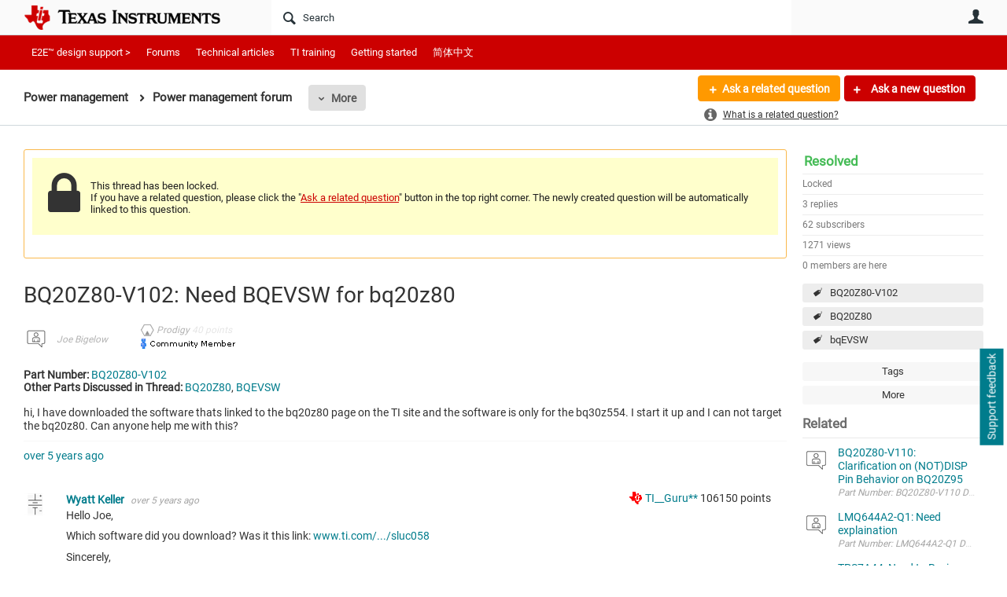

--- FILE ---
content_type: text/html; charset=utf-8
request_url: https://e2e.ti.com/support/power-management-group/power-management/f/power-management-forum/953143/bq20z80-v102-need-bqevsw-for-bq20z80?tisearch=e2e-sitesearch&keymatch=BQ20Z80
body_size: 25179
content:
<!DOCTYPE html>
<html lang="en" class="direction-ltr" style="direction:ltr;" prefix="og: https://ogp.me/ns#"><head><link rel="stylesheet" href="https://e2e.ti.com/cfs-filesystemfile/__key/system/h-0000000392da7958-https-e2eticom-443-css/platform.less?_=639032245407788410" type="text/css" media="screen" /><script type ="text/javascript" src="https://e2e.ti.com/cfs-filesystemfile/__key/system/js/jquery.min.js?_=638878647323936770"></script><script type ="text/javascript" src="https://e2e.ti.com/cfs-filesystemfile/__key/system/js/telligent.glow.min.js?_=638878647324086750"></script><script type="text/javascript" src="https://e2e.ti.com/cfs-filesystemfile/__key/system/js/telligent.evolution.min.js?_=638878647324046770"></script><script type="text/javascript">
// <![CDATA[
try { jQuery.telligent.evolution.site.configure({baseUrl:'https://e2e.ti.com/',cookieSameSiteSetting:'Lax',loginReturnUrl:'/support/power-management-group/power-management/f/power-management-forum/953143/bq20z80-v102-need-bqevsw-for-bq20z80?tisearch=e2e-sitesearch\u0026keymatch=BQ20Z80',isLogout:false,enableGlobalForm:false,scheduledFileStatusUrl:'https://e2e.ti.com/callback.ashx?__type=Telligent.Evolution.Platform.Scripting.Plugins.ScheduledFileSupportPlugin%2C%20Telligent.Evolution.Platform',badgeablePanelCountUrl:'https://e2e.ti.com/callback.ashx?__type=Telligent.Evolution.CoreServices.Administration.Plugins.BadgeablePanelsServicePlugin%2C%20Telligent.Evolution.Platform',contentPeekUrl:'https://e2e.ti.com/callback.ashx?__type=Telligent.Evolution.CoreServices.Peek.Implementations.ContentPeekSupportPlugin%2C%20Telligent.Evolution.Platform',contextQueryString:'_pcurl=~%2Fsupport%2Fpower-management-group%2Fpower-management%2Ff%2Fpower-management-forum%2F953143%2Fbq20z80-v102-need-bqevsw-for-bq20z80%3Ftisearch%3De2e-sitesearch%26keymatch%3DBQ20Z80',editorConfigVersionKey:'AAAAA5HcxGs%3D-AAAAA32%2BT%2FE%3D-638693810610000000-AAAAA5OI1N0%3D',maxMediaWidth:0,mediaMaxHeight:0,defaultMediaWidth:320,defaultMediaHeight:240,directUploadContext:'e8d58e21-2644-4633-b7b5-ce6fb83006f6',directUploadUrl:'https://e2e.ti.com/api.ashx/v2/cfs/temporary.json?UploadContextId=e8d58e21-2644-4633-b7b5-ce6fb83006f6',alphaBlendUrl:'https://e2e.ti.com/cfs-filesystemfile/__key/system/images/alpha_5F00_blend.png?_=638878647321036870',blankUrl:'https://e2e.ti.com/cfs-filesystemfile/__key/system/images/blank.gif?_=638878647321176820',collapsedUrl:'https://e2e.ti.com/cfs-filesystemfile/__key/system/images/collapsed.gif?_=638878647321826810',hueBlendUrl:'https://e2e.ti.com/cfs-filesystemfile/__key/system/images/hue_5F00_blend.png?_=638878647322436840',blendUrl:'https://e2e.ti.com/cfs-filesystemfile/__key/system/images/blend.png?_=638878647321196870',ddlButtonUrl:'https://e2e.ti.com/cfs-filesystemfile/__key/system/images/ddl_5F00_button.gif?_=638878647321966850',expandedUrl:'https://e2e.ti.com/cfs-filesystemfile/__key/system/images/expanded.gif?_=638878647322216840',transparentUrl:'https://e2e.ti.com/cfs-filesystemfile/__key/system/images/transparent.png?_=638878647323706810',datePattern:{
	pattern: '<Jan,Feb,Mar,Apr,May,Jun,Jul,Aug,Sep,Oct,Nov,Dec> <1-31>, <0001-9999>',
    yearIndex: 2,
    monthIndex: 0,
    dayIndex: 1,
    hourIndex: -1,
    minuteIndex: -1,
    amPmIndex: -1,
    parseDateOnLoad: true
},timePattern:{
	pattern: '<1-12>:<00-59> <AM,PM>',
    yearIndex: -1,
    monthIndex: -1,
    dayIndex: -1,
    hourIndex: 0,
    minuteIndex: 1,
    amPmIndex: 2,
    parseDateOnLoad: true
},dateTimePattern:{
	pattern: '<Jan,Feb,Mar,Apr,May,Jun,Jul,Aug,Sep,Oct,Nov,Dec> <1-31>, <0001-9999> <1-12>:<00-59> <AM,PM>',
    yearIndex: 2,
    monthIndex: 0,
    dayIndex: 1,
    hourIndex: 3,
    minuteIndex: 4,
    amPmIndex: 5,
    parseDateOnLoad: true
},monthNames:['Jan','Feb','Mar','Apr','May','Jun','Jul','Aug','Sep','Oct','Nov','Dec'],dayNames:['Sun','Mon','Tue','Wed','Thu','Fri','Sat'],authorizationCookieName:'.te.csrf',accessingUserId:2101,accessingUserIsSystemAccount:true,accessingUserTemporary:false,accessingUserIsAuthenticated:false,restUiContext:"p\u0026forums-thread\u0026c6108064af6511ddb074de1a56d89593\u0026423d5c77ef5042edad199b7f44ca3436\u00260",versionKey:'638820768520000000',directionality:'ltr',editorLanguage:'en-US',autoLinkPattern:/((?:http|ftp|https):\/\/)([\w\-]{1,63}(?:\.[\w\-]{1,63}){0,127}(?:\([\w\-\.,@?!^=%&:/~\+#]{0,2046}\)|[\w\-\.,@?!^=%&:/~\+#]{0,2047}[\w\-@?^=%&:/~\+#]){0,2048})/i,defaultErrorMessage:'An error occurred.  Please try again or contact your administrator.',quoteText:'Quote',dateMinuteInFutureFormat:'in a few seconds',dateMinutesInFutureFormat:'in {0} minutes',dateHourInFutureFormat:'in over an hour',dateHoursInFutureFormat:'in {0} hours',dateDayInFutureFormat:'in {0} day',dateDaysInFutureFormat:'in {0} days',dateMonthInFutureFormat:'in {0} month',dateMonthsInFutureFormat:'in {0} months',dateYearInFutureFormat:'in over {0} year',dateYearsInFutureFormat:'in over {0} years',dateNowAgoFormat:'now',dateMinuteAgoFormat:'a few seconds ago',dateMinutesAgoFormat:'{0} minutes ago',dateHourAgoFormat:'{0} hour ago',dateHoursAgoFormat:'{0} hours ago',dateDayAgoFormat:'{0} day ago',dateDaysAgoFormat:'{0} days ago',dateMonthAgoFormat:'{0} month ago',dateMonthsAgoFormat:'{0} months ago',dateYearAgoFormat:'over {0} year ago',dateYearsAgoFormat:'over {0} years ago',previewZoomIn:'Zoom in',previewZoomOut:'Zoom out',previewClose:'Close',collapseExpandedItem:'Collapse',beforeUnloadMessageTip:'Progress will cancel if you leave.',pendingTip:'Progress will begin soon…',beforeUnloadMessageLabel:'Please wait…',clearText:'Clear',okText:'OK'});
jQuery.extend($.fn.evolutionUserFileTextBox.defaults,{removeText:'Remove',selectText:'Select/Upload...',noFileText:'No File Selected'});
jQuery.telligent.evolution.validation.registerExtensions({email:'Your email address is invalid.',emailRegex:'^\\w+([-+\\\u0027.]+\\w+)*@\\w+([-.]\\w+)*\\.\\w+([-.]\\w+)*$',username:'Your sign in name does not meet the requirements for this site.',usernameRegex:'^[a-zA-Z0-9_\\- @\\.]+$',emails:'One or more emails is invalid',url:'URL not in correct format',urlRegex:'^(?:(?:http|https|mailto|ftp|mms):|/|#|~/|data:image/(?:png|gif|jpe?g);base64,)',required:'This field is required.',date:'Please enter a valid date.',dateISO:'Please enter a valid date (ISO).',number:'Please enter a valid number.',digits:'Please enter only digits.',equalTo:'Please enter the same value again.',pattern:'Please enter valid value.',emailexists:'This email address is already in use.',groupnameexists:'This name is already in use.',mailinglistnameexists:'This name is already in use.',usernameexists:'This name is already in use.',wikipageexists:'This name is already in use.',maxlength:'Please enter no more than {0} characters.',minlength:'Please enter at least {0} characters.',rangelength:'Please enter a value between {0} and {1} characters long.',range:'Please enter a value between {0} and {1}.',max:'Please enter a value less than or equal to {0}.',min:'Please enter a value greater than or equal to {0}.',step:'Please enter a value that is a multiple of {0}.'});
jQuery.extend(jQuery.fn.evolutionLike.defaults,{likeText:'Like',unlikeText:'Unlike',modalTitleText:'People who like this',modalShowMoreText:'Show More',whoLikesOtherText:'\u003ca href=\"{user_profile_url}\" class=\"internal-link view-user-profile\"\u003e{user_display_name}\u003c/a\u003e likes this',whoLikesOtherTwoText:'\u003ca href=\"{user_profile_url}\" class=\"internal-link view-user-profile\"\u003e{user_display_name}\u003c/a\u003e and \u003cspan class=\"who-likes\"\u003e1 other\u003c/span\u003e like this',whoLikesOtherMultipleText:'\u003ca href=\"{user_profile_url}\" class=\"internal-link view-user-profile\"\u003e{user_display_name}\u003c/a\u003e and \u003cspan class=\"who-likes\"\u003e{count} others\u003c/span\u003e like this',whoLikesAccessingText:'You like this',whoLikesAccessingTwoText:'You and \u003cspan class=\"who-likes\"\u003e1 other\u003c/span\u003e like this',whoLikesAccessingMultipleText:'You and \u003cspan class=\"who-likes\"\u003e{count} others\u003c/span\u003e like this'});
jQuery.extend(jQuery.fn.evolutionInlineTagEditor.defaults,{editButtonText:'Edit tags',selectTagsText:'Select tags',saveTagsText:'Save',cancelText:'Cancel'});
jQuery.extend(jQuery.fn.evolutionStarRating.defaults,{titles:['Terrible','Poor','Fair','Average','Good','Excellent'],ratingMessageFormat:'Average rating: {rating} out of {max_rating} with {count} ratings.'});
jQuery.extend(jQuery.fn.evolutionModerate.defaults,{moderateLinkText:'moderate',reportLinkText:'Report as abusive',reportedLinkText:'Reported as abusive',reportedNotificationMessageText:'{NAME}\u0027s post has been reported. \u003cstrong\u003eThank you for your feedback.\u003c/strong\u003e'});
jQuery.extend(jQuery.fn.evolutionBookmark.defaults,{deleteBookmarkText:'Unbookmark {content_type_name}',addBookmarkText:'Bookmark this {content_type_name}',processingText:'...'});
jQuery.extend($.fn.evolutionCodeEditor.defaults,{editorUrl:'/cfs-file/__key/system/ace/ace.js'});
jQuery.extend(jQuery.telligent.evolution.ui.components.forumvotes.defaults,{modalTitleTextThread:'People who had this question',modalTitleTextReply:'People helped by this answer',noVotesText:'No Votes',modalShowMoreText:'More'});
jQuery.extend(jQuery.telligent.evolution.ui.components.forumqualityvotes.defaults,{modalTitleText:'People who voted on this thread',tipTextThread:'View Voters',noVotesText:'No Votes',upVoteText:'Vote Up',downVoteText:'Vote Down',logintext:'Login to vote on this thread',modalShowMoreText:'More'});
jQuery.extend(jQuery.fn.evolutionFeature.defaults,{editFeatureText:'Edit Feature',addFeatureText:'Feature ',processingText:'...'});
jQuery.extend(jQuery.fn.evolutionPager.defaults,{previousLabel:'Go to previous page',nextLabel:'Go to next page',firstLabel:'Go to first page',lastLabel:'Go to last page',individualPageLabel:'Go to page {0}'});
jQuery.telligent.evolution.systemNotifications.configure({explicitPanelUrl:'#_cptype=panel\u0026_cpcontexttype=Explicit\u0026_cppanelid=994a7020-02f3-4fc2-ba7d-be3f0febf9f9\u0026viewnotification=1',notificationText:'System Notification',reviewText:'Click to review and resolve.',andMoreText:' (plus {0} more)'});
} catch(e) { };
// ]]>
</script><script type="text/javascript">jQuery(function($) {
	$.telligent.evolution.messaging.subscribe('userActionFriendshipToggle', function(data) {
		var e = $(data.target);
		var userId = e.data('userid'), accessingUserId = e.data('accessinguserid'), v = parseInt(e.data('friendship'));
		var t = e.html();
		e.html('...');
		if (v == 0) {
				e.html(t);
				$.glowModal('/user/requestfriend?UserId=' + userId + '', {width:670,height:390});
		} else if (v == 3) {
				$.telligent.evolution.post({
					url: $.telligent.evolution.site.getBaseUrl() + 'api.ashx/v2/users/{RequestorId}/friends.json',
					data: { RequestorId: accessingUserId, RequesteeId: userId, RequestMessage: '\u003cp style=\"font-family: Verdana, Arial, Helvetica, sans-serif; font-size: 12px;\"\u003e\u003cstrong\u003eHi,\u003c/strong\u003e\u003c/p\u003e\n\u003cp style=\"font-family: Verdana, Arial, Helvetica, sans-serif; font-size: 12px;\"\u003e\u003cstrong\u003eI would like to be friends with you on the \u003ca style=\"color: #ff0000;\" title=\"TI E2E Community\"\u003eTI E2E Support forums.\u003c/a\u003e Thank you!\u003c/strong\u003e\u003c/p\u003e '},
					dataType: 'json',
					success: function(response) { window.location = window.location; },
					error: function(response) {  e.html(t); }
				});
		} else if (v == 1 || v == 2 || v == 4) {
			if (v == 4 || (v == 1 && window.confirm('Are you sure you want to cancel this friendship request?')) || (v == 2 && window.confirm('Are you sure you want to unfriend this person?'))) {
				$.telligent.evolution.del({
					url: $.telligent.evolution.site.getBaseUrl() + 'api.ashx/v2/users/{RequestorId}/friends/{RequesteeId}.json',
					data: { RequestorId: accessingUserId, RequesteeId: userId },
					dataType: 'json',
					success: function(response) { window.location = window.location; },
					error: function(response) {  e.html(t); }
				});
			} else { e.html(t); }
		}
	});
});</script><script type="text/javascript">
(function($){
$.extend($.fn.evolutionUpDownVoting.defaults,{voteDownMessage:'Vote against this idea',voteUpMessage:'Vote for this idea',loginMessage:'Sign in to vote on ideas',noPermissionMessage:'You do not have permission to vote for this idea',notGroupMemberMessage:'Join this group to vote on this idea',deleteMessage:'Remove your vote for this idea',readOnlyMessage: 'Voting on this idea has been disabled',switchToDownVoteMessage: 'Vote against this idea instead of for it',switchToUpVoteMessage: 'Vote for this idea instead of against it',voteDownAgainMessage:'Vote against this idea again',voteUpAgainMessage:'Vote for this idea again',removeDownVoteMesage:'Remove a vote against this idea',removeUpVoteMessage:'Remove a vote for this idea',viewVotesMessage:'View votes' });}(jQuery));
</script>
<script type="text/javascript">(function($){ $.telligent.evolution.media.defaults.endpoint = 'https://e2e.ti.com/callback.ashx?__type=Telligent.Evolution.Api.Plugins.Endpoints.FileViewerEndpoint%2C%20Telligent.Evolution.Platform'; }(jQuery));</script><script type="text/javascript">(function($){ $.telligent.evolution.preview.defaults.endpoint = 'https://e2e.ti.com/callback.ashx?__type=Telligent.Evolution.Api.Plugins.Endpoints.WebPreviewEndpoint%2C%20Telligent.Evolution.Platform'; }(jQuery));</script><script type="text/javascript">(function($){ $.fn.evolutionComposer.plugins.mentions.defaults.mentionablesEndpoint = 'https://e2e.ti.com/callback.ashx?__type=Telligent.Evolution.Api.Plugins.Endpoints.MentionablesEndpoint%2C%20Telligent.Evolution.Platform'; }(jQuery));</script><script type="text/javascript">(function($){ $.telligent.evolution.language.defaults.dateEndpoint = 'https://e2e.ti.com/callback.ashx?__type=Telligent.Evolution.Api.Plugins.Endpoints.DateFormattingEndpoint%2C%20Telligent.Evolution.Platform'; }(jQuery));</script><script type="text/javascript">(function($){ $.fn.evolutionUserFileTextBox.defaults.endpoint = 'https://e2e.ti.com/callback.ashx?__type=Telligent.Evolution.Api.Plugins.Endpoints.UserFileTextBoxEndpoint%2C%20Telligent.Evolution.Platform'; }(jQuery));</script><script type="text/javascript">
if (window === window.top) {
	jQuery(function(j){
		var redirected = false;
		var ensureLoggedIn = function(){
			if (!redirected) {
				var hashData = jQuery.telligent.evolution.url.hashData();
				if (hashData._cptype){
					redirected = true;
					window.location = jQuery.telligent.evolution.url.modify({
						url:'/login?ReturnUrl=%2Fsupport%2Fpower-management-group%2Fpower-management%2Ff%2Fpower-management-forum%2F953143%2Fbq20z80-v102-need-bqevsw-for-bq20z80%3Ftisearch%3De2e-sitesearch%26keymatch%3DBQ20Z80',
						query: {
							ReturnUrl:window.location+''
						},
						hash: ''
					});
				}
			}
		};
		jQuery(window).on('hashchange', function(){
			ensureLoggedIn();
		});
		ensureLoggedIn()
	});
}
</script><script type="text/javascript">jQuery(function($) {
	$.telligent.evolution.messaging.subscribe('userActionSubscibeToggle', function(data) {
		var e = $(data.target);
		var userId = e.data('userid'), accessingUserId = e.data('accessinguserid'), v = e.data('subscribe');
		e.html('...');
		if (v) {
			$.telligent.evolution.post({
				url: $.telligent.evolution.site.getBaseUrl() + 'api.ashx/v2/usersubscriptions/{FollowerId}/following.json',
				data: {  FollowerId: accessingUserId, FollowingId: userId },
				dataType: 'json',
				success: function(response) { e.html('Email unsubscribe to user').data('subscribe', false); },
				error: function(response) {  e.html('Email subscribe to user').data('subscribe', true); }
			});
		} else {
			$.telligent.evolution.del({
				url: $.telligent.evolution.site.getBaseUrl() + 'api.ashx/v2/usersubscriptions/{FollowerId}/following/{FollowingId}.json',
				data: {  FollowerId: accessingUserId, FollowingId: userId },
				dataType: 'json',
				success: function(response) { e.html('Email subscribe to user').data('subscribe', true); },
				error: function(response) {  e.html('Email subscribe to user').data('subscribe', false); }
			});
		}
	});
});</script><title>BQ20Z80-V102: Need BQEVSW for bq20z80 - Power management forum - Power management - TI E2E support forums</title>
<link rel="canonical" href="https://e2e.ti.com/support/power-management-group/power-management/f/power-management-forum/953143/bq20z80-v102-need-bqevsw-for-bq20z80" /><meta key="og:site_name" content="TI E2E support forums" />
<meta name="GENERATOR" content="Telligent Community 13" />
<meta name="description" content="Part Number: BQ20Z80-V102 Other Parts Discussed in Thread: BQ20Z80 , BQEVSW hi, I have downloaded the software thats linked to the bq20z80 page on the TI site and" />
<meta name="keywords" content="BQ20Z80-V102, BQ20Z80, bqEVSW" />
<meta property="og:Title" content="BQ20Z80-V102: Need BQEVSW for bq20z80" />
<meta name="e2e_group" content="Support Forums" />
<meta name="e2e_group_family" content="Power management Group" />
<meta name="e2e_subgroup_family" content="Power management" />
<meta name="e2e_type" content="Forum" /><link type="text/css" rel="stylesheet" href="https://e2e.ti.com/cfs-filesystemfile/__key/uifiles/h-0000000392da7957-3fc3f82483d14ec485ef92e206116d49-s-00000000000000000000000000000000-0-theme_5F00_000-theme-f-1-638879372058100000-https-e2eticom-443/screen.less?_=639032245408658380" /><link type="text/css" rel="stylesheet" href="https://e2e.ti.com/cfs-filesystemfile/__key/uifiles/h-0000000392da7957-3fc3f82483d14ec485ef92e206116d49-s-00000000000000000000000000000000-0-theme_5F00_000-theme-f-1-638879372058100000-https-e2eticom-443/print.css?_=639032245410618280" media="print" /><link type="text/css" rel="stylesheet" href="https://e2e.ti.com/cfs-filesystemfile/__key/uifiles/h-0000000392da7957-3fc3f82483d14ec485ef92e206116d49-s-00000000000000000000000000000000-0-theme_5F00_000-theme-f-1-638879372058100000-https-e2eticom-443/handheld.less?_=639032245455637370" media="only screen and (max-width: 670px)" /><link type="text/css" rel="stylesheet" href="https://e2e.ti.com/cfs-filesystemfile/__key/uifiles/h-0000000392da7957-3fc3f82483d14ec485ef92e206116d49-s-00000000000000000000000000000000-0-theme_5F00_000-theme-f-1-638879372058100000-https-e2eticom-443/tablet.less?_=639032245397338570" media="only screen and (min-device-width: 671px) and (max-device-width: 1024px) and (orientation: landscape), only screen and (min-device-width: 671px) and (max-device-width: 1024px) and (orientation: portrait)" /><meta name="viewport" content="width=device-width, user-scalable=no, initial-scale=1, maximum-scale=1" />

	<link rel="icon" type="image/png" href="https://e2e.ti.com/cfs-file/__key/themefiles/tc-s-3fc3f82483d14ec485ef92e206116d49-00000000000000000000000000000000-favicon/tiicon.gif">
	<link rel="apple-touch-icon" href="https://e2e.ti.com/cfs-file/__key/themefiles/tc-s-3fc3f82483d14ec485ef92e206116d49-00000000000000000000000000000000-favicon/tiicon.gif">
<link type="text/css" rel="stylesheet" href="https://e2e.ti.com/cfs-filesystemfile/__key/uifiles/h-0000000392da7957-3fc3f82483d14ec485ef92e206116d49-s-00000000000000000000000000000000-0-theme_5F00_000-theme-f-1-638879372058100000-https-e2eticom-443/ti_5F00_style.less?_=639032245393388650" />
<script type="text/javascript" src="https://e2e.ti.com/cfs-filesystemfile/__key/themefiles/f-s-3fc3f82483d14ec485ef92e206116d49-jsfiles/theme.js?_=638879372060193130"></script>
<script type="text/javascript">
jQuery(function(j){
	j.telligent.evolution.theme.social.register({
		dockedSidebars:  true ,
		adaptiveHeaders:  true ,
		adaptiveHeadersMinWidth: 670
	})
});
</script><script type="text/javascript" src="https://e2e.ti.com/cfs-filesystemfile/__key/themefiles/f-s-3fc3f82483d14ec485ef92e206116d49-jsfiles/e2e.js?_=638879372060243000"></script>
<link rel="stylesheet" href="https://e2e.ti.com/cfs-filesystemfile/__key/uifiles/h-0000000392da7957-3fc3f82483d14ec485ef92e206116d49-g-423d5c77ef5042edad199b7f44ca3436-0-header_5F00_0010-5823-f-3-638879242613200000-https-e2eticom-443/style.less?_=639032245540850550"  />
<link rel="stylesheet" href="https://e2e.ti.com/cfs-filesystemfile/__key/uifiles/h-0000000392da7957-3fc3f82483d14ec485ef92e206116d49-g-423d5c77ef5042edad199b7f44ca3436-0-header_5F00_0010-5824-f-3-638879242609130000-https-e2eticom-443/style.less?_=639032245472907070"  />
<link rel="stylesheet" href="https://e2e.ti.com/utility/scripted-file.ashx?_fid=5824&_wid=header-5824&_ct=header_0010&_ctt=c6108064af6511ddb074de1a56d89593&_ctc=423d5c77ef5042edad199b7f44ca3436&_ctn=3fc3f82483d14ec485ef92e206116d49&_ctd=0&_ep=0&_rt=Web&tisearch=e2e-sitesearch&keymatch=BQ20Z80&_cft=Other&_cf=style.vm&_pcurl=~%2Fsupport%2Fpower-management-group%2Fpower-management%2Ff%2Fpower-management-forum%2F953143%2Fbq20z80-v102-need-bqevsw-for-bq20z80%3Ftisearch%3De2e-sitesearch%26keymatch%3DBQ20Z80"  />
<link rel="stylesheet" href="https://e2e.ti.com/cfs-filesystemfile/__key/uifiles/h-0000000392da7957-3fc3f82483d14ec485ef92e206116d49-g-423d5c77ef5042edad199b7f44ca3436-0-header_5F00_0010-5826-f-3-637671599145370000-https-e2eticom-443/style.less?_=639032245541710520"  />
<link rel="stylesheet" href="https://e2e.ti.com/cfs-filesystemfile/__key/uifiles/h-0000000392da7957-3fc3f82483d14ec485ef92e206116d49-g-423d5c77ef5042edad199b7f44ca3436-0-pforums_2D00_thread_5F00_0000-323289-f-3-637744995314230000-https-e2eticom-443/style.less?_=639032245524710890"  />
<link rel="stylesheet" href="https://e2e.ti.com/cfs-filesystemfile/__key/uifiles/h-0000000392da7957-3fc3f82483d14ec485ef92e206116d49-g-423d5c77ef5042edad199b7f44ca3436-0-pforums_2D00_thread_5F00_0000-323290-f-3-638960679270600000-https-e2eticom-443/style.less?_=639032245541310680"  />
<link rel="stylesheet" href="https://e2e.ti.com/cfs-filesystemfile/__key/uifiles/h-0000000392da7957-3fc3f82483d14ec485ef92e206116d49-g-423d5c77ef5042edad199b7f44ca3436-0-pforums_2D00_thread_5F00_0000-323293-f-3-637878943870000000-https-e2eticom-443/style.less?_=639032245535010900"  />
<link rel="stylesheet" href="https://e2e.ti.com/cfs-filesystemfile/__key/uifiles/h-0000000392da7957-3fc3f82483d14ec485ef92e206116d49-g-423d5c77ef5042edad199b7f44ca3436-0-pforums_2D00_thread_5F00_0000-323297-f-3-638820768520000000-https-e2eticom-443/style.less?_=639032245542020490"  />
<link rel="stylesheet" href="https://e2e.ti.com/cfs-filesystemfile/__key/uifiles/h-0000000392da7957-3fc3f82483d14ec485ef92e206116d49-g-423d5c77ef5042edad199b7f44ca3436-0-pforums_2D00_thread_5F00_0000-323298-f-3-637744995314230000-https-e2eticom-443/style.less?_=639032245535910690"  />
<link rel="stylesheet" href="https://e2e.ti.com/cfs-filesystemfile/__key/uifiles/h-0000000392da7957-3fc3f82483d14ec485ef92e206116d49-g-423d5c77ef5042edad199b7f44ca3436-0-footer_5F00_0010-3346-f-3-638820768520000000-https-e2eticom-443/style.less?_=639032245465647130"  /><link rel="alternate" type="application/rss+xml" title="Power management (RSS 2.0)" href="https://e2e.ti.com/support/power-management-group/power-management/rss"  /><link rel="alternate" type="application/rss+xml" title="Power management forum - Recent Threads (RSS 2.0)" href="https://e2e.ti.com/support/power-management-group/power-management/f/power-management-forum/rss?Mode=0"  /><link rel="alternate" type="application/rss+xml" title="Power management forum - Recent Posts (RSS 2.0)" href="https://e2e.ti.com/support/power-management-group/power-management/f/power-management-forum/rss?Threadless=1"  /><link rel="alternate" type="application/rss+xml" title="BQ20Z80-V102: Need BQEVSW for bq20z80 (RSS 2.0)" href="https://e2e.ti.com/support/power-management-group/power-management/f/power-management-forum/953143/bq20z80-v102-need-bqevsw-for-bq20z80/rss?ContentTypeId=0"  /></head><body spellcheck="true">


<div class="single-column header-fragments evolution-reflow-container" data-related="_h_page" id="_h_singlecolumn" style = "display:none"></div><div class="header-fragments evolution-reflow-container" data-related="_h_singlecolumn" id="_h_page"  data-reflow-width="670"><div class="layout">
<div class="layout-header"></div>
<div class="layout-content header-top-content" id="_h_layout"><div class="layout-region header" id="_h_header">
<div class="layout-region-inner header"><div class="content-fragment site-banner no-wrapper responsive-1 	all
" id="header-5823" data-reflow="_h_header,_h_singlecolumn,1,0,0">
<div class="content-fragment-content">







								


	
<style>
.header-fragments .layout .header-top-content .layout-region.header {
	background-color: #FAFAFA;
}

.banner.site fieldset ul.field-list li.field-item .field-item-input input {
	background-color: #FFFFFF;
}


.header-fragments .header-top-content .layout-region.header .banner.site .navigation-list ul a,
.header-fragments .header-top-content .layout-region.header .banner.site .navigation-list ul a.active,
.header-fragments .header-top-content .layout-region.header .banner.site fieldset ul li .field-item-input input,
.header-fragments .header-top-content .layout-region.header .banner.site fieldset ul li .field-item-input input.active,
.header-fragments .header-top-content .layout-region.header .banner.site fieldset ul.field-list li.field-item .field-item-input:after,
.header-fragments .header-top-content .layout-region.header .banner.site fieldset ul.field-list li.field-item .field-item-input input.active,
.header-fragments .header-top-content .layout-region.header .content-fragment.navigation-custom .navigation-list[data-direction='horizontal'] a {
	color: #263238;
}
.header-fragments .header-top-content .layout-region.header .banner.site fieldset ul.field-list li.field-item .field-item-input input::placeholder {
	color: #263238;
}
.header-fragments .header-top-content .layout-region.header .banner.site fieldset ul.field-list li.field-item .field-item-input input:-ms-input-placeholder {
	color: #263238;
}
.header-fragments .header-top-content .layout-region.header .banner.site fieldset ul.field-list li.field-item .field-item-input input::-ms-input-placeholder {
	color: #263238;
}

.header-fragments:hover .header-top-content .layout-region.header .banner.site .navigation-list ul a,
.header-fragments:hover .header-top-content .layout-region.header .banner.site .navigation-list ul a.active,
.header-fragments .header-top-content .layout-region.header .banner.site .navigation-list ul a.active,
.header-fragments:hover .header-top-content .layout-region.header .banner.site fieldset ul li .field-item-input input,
.header-fragments:hover .header-top-content .layout-region.header .banner.site fieldset ul li .field-item-input input.active,
.header-fragments:hover .header-top-content .layout-region.header .banner.site fieldset ul.field-list li.field-item .field-item-input:after,
.header-fragments:hover .header-top-content .layout-region.header .banner.site fieldset ul.field-list li.field-item .field-item-input input.active,
.header-fragments .header-top-content .layout-region.header .content-fragment.navigation-custom .navigation-list[data-direction='horizontal'] a.subnav-open,
.header-fragments .header-top-content .layout-region.header .content-fragment.navigation-custom .navigation-list[data-direction='horizontal'] a.links-expanded,
.header-fragments:hover .header-top-content .layout-region.header .content-fragment.navigation-custom .navigation-list[data-direction='horizontal'] a {
	color: #263238;
}
.header-fragments:hover .header-top-content .layout-region.header .banner.site fieldset ul.field-list li.field-item .field-item-input input::placeholder {
	color: #263238;
}
.header-fragments:hover .header-top-content .layout-region.header .banner.site fieldset ul.field-list li.field-item .field-item-input input:-ms-input-placeholder {
	color: #263238;
}
.header-fragments:hover .header-top-content .layout-region.header .banner.site fieldset ul.field-list li.field-item .field-item-input input::-ms-input-placeholder {
	color: #263238;
}
.header-fragments .header-top-content .layout-region.header .content-fragment.navigation-custom .navigation-list[data-direction='horizontal'] a.selected:after {
	background-color: #263238;
}



	.banner.site.with-site-navigation fieldset.search {
		border-left: 1px solid #CFD8DC;
		border-right: 1px solid #CFD8DC;
	}
	.header-fragments .layout .header-top-content .layout-region.header {
		border-bottom: 1px solid #CFD8DC;
	}

.single-column .banner.site {
	background-color: #FAFAFA;
}
.single-column .banner.site > .navigation-list.handheld ul a,
.single-column .banner.site .container.handheld .user-links ul a {
	color: #263238;
}
.single-column .banner.site > .navigation-list.handheld ul a.active,
.single-column .banner.site .container.handheld .user-links ul a.active {
	color: #263238;
}
	.single-column .content-fragment.site-banner  {
		border-bottom: 1px solid #CFD8DC;
	}
.site-navigation { display: none !important; }
</style>




<div class="banner site  all  " id="header-5823_banner">
			<div class="avatar">
																		<a href="https://www.ti.com" title="Home"  class="ui-tip" >
					<img src="https://e2e.ti.com/cfs-filesystemfile/__key/communityserver-components-imagefileviewer/widgetcontainerfiles-3fc3f82483d14ec485ef92e206116d49-s-AAAAAAAAAAAAAAAAAAAAAA-header-header-8umHF_2D00_df5UqqDVtpKc4Plw-logo/ic_2D00_logo.png_2D00_250x88.png_2D00_250x88.png?_=638715204498769710" style="max-height: 44px;max-width: 125px;" border="0px" alt="TI E2E support forums" />
				</a>
					</div>

					<div class="name hidden">TI E2E support forums</div>
		
						<form><fieldset class="search" id="header-5823_searchFields">
			<ul class="field-list">
				<li class="field-item">
					<span class="field-item-description hidden">
						<label>Search</label>
					</span>
					<span class="field-item-input">
						<input autocomplete="off" type="search" placeholder="Search" aria-label="Search" id="header-5823_Search" value=""  />
					</span>
				</li>
			</ul>
		</fieldset></form>
								<div class="navigation-list user-links" id="header-5823_bannerLinks">
					<ul>
																																																										<li class="navigation-list-item">
								<a href="/login?ReturnUrl=%2Fsupport%2Fpower-management-group%2Fpower-management%2Ff%2Fpower-management-forum%2F953143%2Fbq20z80-v102-need-bqevsw-for-bq20z80%3Ftisearch%3De2e-sitesearch%26keymatch%3DBQ20Z80" class="internal-link user with-icon ui-tip" title="Join or sign in">User</a>
							</li>
																																																																						</ul>
				</div>
						<div class="navigation-list handheld">
			<ul>
				<li class="navigation-list-item">
					<a href="#" class="site" id="header-5823_handheldSiteLinksLink"  style="visibility: hidden;">Site</a>
				</li>
				<li class="navigation-list-item">
					<a href="#" class="search" id="header-5823_handheldSearchFieldsLink">Search</a>
				</li>
				<li class="navigation-list-item">
																		<a href="/login?ReturnUrl=%2Fsupport%2Fpower-management-group%2Fpower-management%2Ff%2Fpower-management-forum%2F953143%2Fbq20z80-v102-need-bqevsw-for-bq20z80%3Ftisearch%3De2e-sitesearch%26keymatch%3DBQ20Z80" class="user">User</a>
															</li>
			</ul>
		</div>
		<div class="container handheld">
			<fieldset class="search" style="display:none" id="header-5823_handheldSearchFields"></fieldset>
			<div class="user-links" style="display:none" id="header-5823_handheldBannerLinks"></div>
		</div>
	</div>

</div>
<div class="content-fragment-footer"></div>
</div>
</div>
</div>
<div class="layout-region content" id="_h_content">
<div class="layout-region-inner content"><div class="content-fragment navigation-custom no-wrapper responsive-1 " id="header-5824" data-reflow="_h_content,_h_singlecolumn,1,1,1">
<div class="content-fragment-content">




	


			<div class="ui-links navigation-list links"
			id="header-5824_container"
			data-minlinks="0"
			data-direction="horizontal"
			data-maxlinks="6">
			<ul class="navigation-list">
						<li class="navigation-list-item">
					<a href="/" >E2E™ design support ></a>
																
				</li>
						<li class="navigation-list-item">
					<a href="/support/"  class="selected" >Forums</a>
																		<ul class="children" style="display:none">
																			<li>
								<a href="/support/amplifiers-group/" >Amplifiers</a>
							</li>
																			<li>
								<a href="/support/enterprise-automation-integration-group/" > API solutions</a>
							</li>
																			<li>
								<a href="/support/audio-group/" >Audio</a>
							</li>
																			<li>
								<a href="/support/clock-timing-group/" >Clock & timing</a>
							</li>
																			<li>
								<a href="/support/data-converters-group/" >Data converters</a>
							</li>
																			<li>
								<a href="/support/dlp-products-group/" >DLP® products</a>
							</li>
																			<li>
								<a href="/support/interface-group/" >Interface</a>
							</li>
																			<li>
								<a href="/support/isolation-group/" >Isolation</a>
							</li>
																			<li>
								<a href="/support/logic-group/" >Logic</a>
							</li>
																			<li>
								<a href="/support/microcontrollers/" >Microcontrollers</a>
							</li>
																			<li>
								<a href="/support/motor-drivers-group/" >Motor drivers</a>
							</li>
																			<li>
								<a href="/support/power-management-group/"  class="selected" >Power management</a>
							</li>
																			<li>
								<a href="/support/processors-group/" >Processors</a>
							</li>
																			<li>
								<a href="/support/rf-microwave-group/" >RF & microwave</a>
							</li>
																			<li>
								<a href="/support/sensors-group/" >Sensors</a>
							</li>
																			<li>
								<a href="/support/site-support-group/" >Site support</a>
							</li>
																			<li>
								<a href="/support/switches-multiplexers-group/" >Switches & multiplexers</a>
							</li>
																			<li>
								<a href="/support/tools/" >Tools</a>
							</li>
																			<li>
								<a href="/support/wireless-connectivity/" >Wireless connectivity</a>
							</li>
																			<li>
								<a href="/support/legacy_forums/subgrouplist" >Archived forums</a>
							</li>
																			<li>
								<a href="/support/archive/" >Archived groups</a>
							</li>
													</ul>
											
				</li>
						<li class="navigation-list-item">
					<a href="/blogs_/" >Technical articles</a>
																
				</li>
						<li class="navigation-list-item">
					<a href="https://training.ti.com/" >TI training</a>
																		<ul class="children" style="display:none">
																			<li>
								<a href="https://www.ti.com/ww/en/techdays/index.html" >Tech days</a>
							</li>
																			<li>
								<a href="https://training.ti.com/" >Online training</a>
							</li>
																			<li>
								<a href="https://training.ti.com/search-catalog/type/classroom/type/webcast" >Live events</a>
							</li>
																			<li>
								<a href="https://www.ti.com/ww/en/power_supply_design_seminars/index.html" >Power Supply Design Seminar</a>
							</li>
													</ul>
											
				</li>
						<li class="navigation-list-item">
					<a href="https://e2e.ti.com/support/site-support/f/site-support-forum/761620/faq-getting-started-in-e2e" >Getting started</a>
																
				</li>
						<li class="navigation-list-item">
					<a href="https://e2echina.ti.com/" >简体中文</a>
																
				</li>
					<li class="navigation-list-item">
					<a href="#" class="prepend-icon down-open-mini" data-more>More</a>
				</li>
				<li class="navigation-list-item">
					<a href="#" data-cancel>Cancel</a>
				</li>
			</ul>
		</div>
		</div>
<div class="content-fragment-footer"></div>
</div>
<div class="content-fragment header-fragment t-i-header no-wrapper responsive-1 " id="header-5825" data-reflow="_h_content,_h_singlecolumn,1,1,2">
<div class="content-fragment-content">


<script src="//www.ti.com/assets/js/headerfooter/personalization.js"></script>
<script src="https://e2e.ti.com/cfs-filesystemfile/__key/defaultwidgets/e2e80000000000000000000000000000-ba07e341ef4c447381f34fdb978eec44/includes_5F00_pg.js?_=639032237513766327"></script>
<script src="/cfs-file/__key/system/js-ti-src-lib/lib.js"></script>
<script src="/PX6S0wC5C7/init.js" async></script></div>
<div class="content-fragment-footer"></div>
</div>
<div id="header-5826"></div>
<div class="content-fragment group-banner no-wrapper responsive-1 " id="header-1840" data-reflow="_h_content,_h_singlecolumn,1,1,4">
<div class="content-fragment-content">








<link rel="stylesheet" href="https://e2e.ti.com/cfs-filesystemfile/__key/defaultwidgets/e2e80000000000000000000000000000-e84cb39577e84267a3dd6dde82120a4a/main.css?_=639032237514426316"/>




			
			
		
<style>
	.single-column.header-fragments,
	.header-fragments .layout .header-top-content .layout-region.content,
	.header-fragments .layout .header-top-content.with-adaptable-elements .layout-region.content {
		background: #FFFFFF;
	}

	.content-fragment.group-banner .banner.context .name A, .content-fragment.group-banner .banner.context .description A { color: #333333; }

				.single-column.header-fragments {}

		.header-fragments .layout .header-top-content:not(.scrolled) .layout-region.content,
		.header-fragments .layout .header-top-content.with-adaptable-elements:not(.scrolled) .layout-region.content {
			 border-bottom: 1px solid #CFD8DC;
		}

		.header-fragments .layout .header-top-content:not(scrolled) {
			box-shadow: none;
		}
		.header-fragments .layout .header-top-content.scrolled {
			box-shadow: 0 2px 5px rgba(0, 0, 0, 0.15);
		}
		
		.banner.context.slim .hierarchy > .parent-navigation a.more:before,
	.banner.context > .hierarchy > .parent-navigation ul li a,
	.banner.context > .hierarchy > .parent-navigation ul li a:hover,
	.banner.context > .hierarchy > .parent-navigation ul li a:before,
	.scrolled .banner.context > .hierarchy > .parent-navigation a.more:before,
	.scrolled .banner.context > .hierarchy > .parent-navigation ul li a:before,
	.banner.context > .hierarchy > .parent-navigation ul li a.more.links-expanded,
	.banner.context > .hierarchy > .parent-navigation ul li a.more.links-expanded:before,
	.banner.context > .hierarchy > .parent-navigation ul li a.more:before {
		color: #263238;
	}

		.banner.context > .hierarchy > .current-hierarchy > .hierarchy-component,
	.banner.context > .hierarchy > .current-hierarchy > .hierarchy-component a,
	.banner.context > .hierarchy > .current-hierarchy > .hierarchy-component:before,
	.banner.context > .hierarchy > .current-hierarchy > .hierarchy-component a:hover {
		color: #263238;
	}

		.banner.context > .hierarchy > .current-hierarchy > .applications ul a,
	.banner.context > .hierarchy > .current-hierarchy > .applications ul a:hover,
	.banner.context > .hierarchy > .current-hierarchy > .applications ul a.more,
	.banner.context:not(.home) > .hierarchy > .current-hierarchy > .applications ul a.more,
	.banner.context:not(.home) > .hierarchy > .current-hierarchy > .applications ul a.more:before,
	.banner.context.home > .hierarchy > .current-hierarchy > .applications ul a.more:before,
	.scrolled .banner.context .hierarchy .current-hierarchy > .applications ul a.more,
	.scrolled .banner.context .hierarchy .current-hierarchy > .applications ul a.more:before,
	.banner.context.slim:not(.home) > .hierarchy > .current-hierarchy > .applications ul a.more,
	.banner.context.slim:not(.home) > .hierarchy > .current-hierarchy > .applications ul a.more:before,
	.scrolled .banner.context:not(.home) > .hierarchy > .current-hierarchy > .applications ul a.more,
	.scrolled .banner.context:not(.home) > .hierarchy > .current-hierarchy > .applications ul a.more:before {
		border-color: #263238;
		color: #263238;
	}
	.banner.context.home > .hierarchy > .current-hierarchy > .applications ul a.links-expanded,
	.banner.context.home > .hierarchy > .current-hierarchy > .applications ul a.links-expanded:before,
	.banner.context.home > .hierarchy > .current-hierarchy > .applications ul a.more.links-expanded:before,
	.scrolled .banner.context .hierarchy .current-hierarchy > .applications ul a.more.links-expanded,
	.scrolled .banner.context .hierarchy .current-hierarchy > .applications ul a.more.links-expanded:before,
	.banner.context:not(.home) > .hierarchy > .current-hierarchy > .applications ul a.more.links-expanded,
	.banner.context:not(.home) > .hierarchy > .current-hierarchy > .applications ul a.more.links-expanded:before,
	.banner.context.slim:not(.home) > .hierarchy > .current-hierarchy > .applications ul a.more.links-expanded,
	.banner.context.slim:not(.home) > .hierarchy > .current-hierarchy > .applications ul a.more.links-expanded:before,
	.scrolled .banner.context:not(.home) > .hierarchy > .current-hierarchy > .applications ul a.more.links-expanded,
	.scrolled .banner.context:not(.home) > .hierarchy > .current-hierarchy > .applications ul a.more.links-expanded:before {
		background-color: #263238;
		color: #FFFFFF;
		border-color: #263238;
	}

		.banner.context > .new ul a,
	.banner.context .navigation-list.new ul a.links-expanded,
	.banner.context .navigation-list.new ul a.links-expanded:hover,
	.banner.context .navigation-list.new ul a.links-expanded:active,
	.banner.context .navigation-list.new ul a:hover {
		background-color: #263238;
		color: #FFFFFF;
	}
	.single-column .banner.context > .new a,
	.single-column .banner.context:not(.home) > .new a,
	.single-column .banner.context.home > .new a {
		color: #263238;
		border-color: #263238;
	}

		.banner.application,
	.banner.application .navigation-list a,
	.banner.application .name .title a {
		color: #263238;
	}
	.banner.application::after {
		background-color: #263238;
	}


		.header-fragments .content-fragment.navigation-custom .navigation-list[data-direction='horizontal'] a,
	.header-fragments .content-fragment.navigation-custom .navigation-list[data-direction='horizontal'] a:hover {
		color: #263238;
	}
	.header-fragments .content-fragment.navigation-custom:after,
	.header-fragments .content-fragment.navigation-custom .navigation-list[data-direction='horizontal'] a.selected:after {
		background-color: #263238;
	}
	.header-fragments:hover .header-top-content .layout-region.content .content-fragment.navigation-custom .navigation-list[data-direction='horizontal'] a {
		color: #263238;
	}
	.header-fragments .header-top-content .layout-region.content .content-fragment.navigation-custom .navigation-list[data-direction='horizontal'] a.links-expanded,
	.header-fragments .header-top-content .layout-region.content .content-fragment.navigation-custom .navigation-list[data-direction='horizontal'] a.subnav-open,
	.header-fragments:hover .header-top-content .layout-region.content .content-fragment.navigation-custom .navigation-list[data-direction='horizontal'] a.links-expanded,
	.header-fragments:hover .header-top-content .layout-region.content .content-fragment.navigation-custom .navigation-list[data-direction='horizontal'] a.subnav-open {
		background-color: #263238;
		color: #FFFFFF;
	}

</style>


<div class="banner context  ">
  	<div class="avatar">
		<a href="https://e2e.ti.com/support/power-management-group/power-management/"  >
			<img src="https://e2e.ti.com/cfs-filesystemfile/__key/communityserver-components-imagefileviewer/communityserver-components-groupavatars_2E00_/default.png_2D00_68x68x2.png?_=638256304222205490" style="width: 68px;max-height:68px;overflow:hidden;background:url(&#39;https://e2e.ti.com/cfs-filesystemfile/__key/communityserver-components-imagefileviewer/communityserver-components-groupavatars_2E00_/default.png_2D00_68x68x2.png?_=638256304222205490&#39;) center center no-repeat;background-size:cover;aspect-ratio:68/68" alt="Power management" />
		</a>
	</div>
	<div class="tigb">
	<h3 class="name">
		<a href="https://e2e.ti.com/support/power-management-group/power-management/"><span  >Power management</span></a>
	</h3>

			<h2 class="description">
			<a href="https://e2e.ti.com/support/power-management-group/power-management/f/power-management-forum"><span >Power management forum</span></a>
		</h2>
	</div>
			<div  class="navigation-list applications"  >
			<div class="ui-links" data-minlinks="0"  data-maxlinks="0" data-direction="vertical" >
				<ul>
																		<li class="navigation-list-application ">
							<a href="/support/power-management-group/power-management/mentions" class="internal-link group-mention-list ">Mentions</a>
						</li>
																							<li class="navigation-list-application ">
							<a href="/support/power-management-group/power-management/tags" class="internal-link view-tags ">Tags</a>
						</li>
											<li class="navigation-list-tem">
						<a href="#" class="more" data-more>More</a>
					</li>
					<li class="navigation-list-tem">
						<a href="#" data-cancel>Cancel</a>
					</li>
				</ul>
			</div>
		</div>
	
	
																			<div class="new-buttons">
			
			<div class="navigation-list related">
				<div class="ui-links" data-maxlinks="1" data-minlinks="1">
					<ul class="navigation-list">
						<li class="navigation-list-item">
																																		<a class="internal-link add-post forum relatedq" href="https://www.ti.com/customer-support/request-form?referer=E2E&rt=953143&fn=196&si=8">Ask a related question</a>
																	    							  <style>

                                        .definition {
                                          display: none;
                                        }

                                        .help:hover > .definition {

                                            display: inline-flex;
                                            bottom: 29px;
                                            transform: translateX(-50%);
                                            padding: 3px;
                                           left: calc(48%);
                                            white-space: break-spaces;
                                            z-index: 99 !important;
                                             position: absolute;
                                            width: 100%;
                                           border:1px solid #eee;
                                           background:#FFF;
                                        }
                                        </style>
    							<div class="help" >
    								What is a related question?
    								<div class="definition">A related question is a question created from another question. When the related question is created, it will be automatically linked to the original question.</div>
    							</div>
													</li>
					</ul>
				</div>
			</div>
						<div class="navigation-list new">
				<div class="ui-links"  data-maxlinks="1" data-minlinks="1" >
					<ul class="navigation-list">
					    																																									<li class="navigation-list-item">
											<a class="internal-link add-post forum"  href="https://www.ti.com/customer-support/request-form?referer=E2E&fn=196&si=8"    >
																									Ask a new question
																							</a>
										</li>
																															<li class="navigation-list-tem">
								<a
																			class="more"
																	href="#" data-more>
									Ask a new question
								</a>
							</li>
							<li class="navigation-list-tem">
								<a href="#" data-cancel>Cancel</a>
							</li>
											</ul>
				</div>
			</div>
		</div>
	
	
</div>
</div>
<div class="content-fragment-footer"></div>
</div>
</div>
</div>
</div>
<div class="layout-footer"></div>
</div><input type="hidden" name="_h_state" id="_h_state" value="" /></div>
<div class="single-column content-fragment-page forums-thread evolution-reflow-container" data-related="_p_page" id="_p_singlecolumn" style = "display:none"></div><div class="content-fragment-page forums-thread evolution-reflow-container" data-related="_p_singlecolumn" id="_p_page"  data-reflow-width="670"><div class="layout">
<div class="layout-header"></div>
<div class="layout-content content-left-sidebar-right" id="_p_layout"><div class="layout-region right-sidebar" id="_p_right-sidebar">
<div class="layout-region-inner right-sidebar"><div id="fragment-323289"></div>
<div class="content-fragment thread-details no-wrapper with-spacing responsive-hidden " id="fragment-323290" data-reflow="_p_right-sidebar,_p_singlecolumn,10000,5,1">
<div class="content-fragment-content">

















<div class="content-details minimal" id="fragment-323290_wrapper">
	<ul class="attribute-list">
					<li class="attribute-item resolution-status state  verified ">
				<span class="attribute-name">State</span>
				<span class="attribute-value">
											<a href="https://e2e.ti.com/support/power-management-group/power-management/f/power-management-forum/953143/bq20z80-v102-need-bqevsw-for-bq20z80?ReplyFilter=Answers&amp;ReplySortBy=Answers&amp;ReplySortOrder=Descending" class="append-icon check">
							Resolved
						</a>
									</span>
			</li>
		
		
		
					
		
				<li class="attribute-item date">
			<span class="attribute-name">Locked</span>
			<span class="attribute-value">
				Locked
			</span>
		</li>
		
		<li class="attribute-item replies">
			<span class="attribute-name">Replies</span>
			<span class="attribute-value">
																3 replies
			</span>
		</li>
		
							<li class="attribute-item subscribers">
			<span class="attribute-name">Subscribers</span>
			<span class="attribute-value">
												62 subscribers
			</span>
		</li>
		<li class="attribute-item views">
			<span class="attribute-name">Views</span>
			<span class="attribute-value">
												1271 views
			</span>
		</li>
		<li class="attribute-item users">
			<span class="attribute-name">Users</span>
			<span class="attribute-value" id="fragment-323290_statisticsContainer">
												0 members are here
			</span>
		</li>
	</ul>

			<div class="content-tags">
			<ul class="tag-list">
							<li class="tag-item">
				<a href="/support/power-management-group/power-management/f/power-management-forum/tags/BQ20Z80_2D00_V102" rel="tag">BQ20Z80-V102</a>
			</li>
									<li class="tag-item">
				<a href="/support/power-management-group/power-management/f/power-management-forum/tags/BQ20Z80" rel="tag">BQ20Z80</a>
			</li>
									<li class="tag-item">
				<a href="/support/power-management-group/power-management/f/power-management-forum/tags/bqEVSW" rel="tag">bqEVSW</a>
			</li>
						</ul>
		</div>
	
</div>

</div>
<div class="content-fragment-footer"></div>
</div>
<div class="content-fragment ti-feedback-button no-wrapper responsive-1 " id="fragment-327890" data-reflow="_p_right-sidebar,_p_singlecolumn,1,5,2">
<div class="content-fragment-content">
<link rel="stylesheet" href="https://e2e.ti.com/cfs-filesystemfile/__key/widgetfiles/2e769828812e4276a82a24fd0cbc20c6-d/ti_2D00_feedback_2D00_button.css?_=638042933960000000">
<a class="sticky" href="https://hrsurveys.ti.com/s3/E2E-feedback-survey" target="_blank">
    Support feedback
</a>
</div>
<div class="content-fragment-footer"></div>
</div>
<div class="content-fragment forum-links no-wrapper responsive-1 " id="fragment-323291" data-reflow="_p_right-sidebar,_p_singlecolumn,1,5,3">
<div class="content-fragment-header">
Options
			</div>
<div class="content-fragment-content">



	<div class="ui-links navigation-list links" data-minlinks="2" data-direction="vertical" data-minlinks="6" data-maxlinks="6">
		<ul class="navigation-list">
								
																																				<li class="navigation-list-item"><a href="/support/power-management-group/power-management/f/power-management-forum/tags" class="internal-link view-control-panel">Tags</a></li>
																	<li class="navigation-list-item">
				<a href="#" data-more>More</a>
			</li>
			<li class="navigation-list-item">
				<a href="#" data-cancel>Cancel</a>
			</li>
		</ul>
	</div>

</div>
<div class="content-fragment-footer"></div>
</div>
<div class="content-fragment forum-links no-wrapper responsive-1 " id="fragment-323292" data-reflow="_p_right-sidebar,_p_singlecolumn,1,5,4">
<div class="content-fragment-header">
Options
			</div>
<div class="content-fragment-content">



	<div class="ui-links navigation-list links" data-minlinks="2" data-direction="vertical" data-minlinks="0" data-maxlinks="0">
		<ul class="navigation-list">
																																										<li class="navigation-list-item"><a href="mailto:?subject=BQ20Z80-V102: Need BQEVSW for bq20z80&body=https://e2e.ti.com/support/power-management-group/power-management/f/power-management-forum/953143/bq20z80-v102-need-bqevsw-for-bq20z80" class="internal-link email-post">Share</a></li>
												<li class="navigation-list-item">
				<a href="#" data-more>More</a>
			</li>
			<li class="navigation-list-item">
				<a href="#" data-cancel>Cancel</a>
			</li>
		</ul>
	</div>

</div>
<div class="content-fragment-footer"></div>
</div>
<div class="content-fragment more-content top-border with-header with-spacing responsive-1 
			as-list
		" id="fragment-323293" data-reflow="_p_right-sidebar,_p_singlecolumn,1,5,5">
<div class="content-fragment-header">
Related
			</div>
<div class="content-fragment-content">

<div id="fragment-323293_delayedPagedContentWrapper"></div>



			</div>
<div class="content-fragment-footer"></div>
</div>
</div>
</div>
<div class="layout-region content" id="_p_content">
<div class="layout-region-inner content"><div id="fragment-323294"></div>
<div id="fragment-323295"></div>
<div id="fragment-323296"></div>
<div class="content-fragment threaded-thread no-wrapper responsive-1 " id="fragment-323297" data-reflow="_p_content,_p_singlecolumn,1,1,9">
<div class="content-fragment-content">

<style>
    .locked-banner::before {
    content: "";
    display: block;
    position: absolute;
    left: 20px;
    top: 19px;
    width: 41px;
    height: 50px;
    background: transparent url(https://e2e.ti.com/cfs-filesystemfile/__key/defaultwidgets/e2e80000000000000000000000000000-95bd25baf0724cf2af03a74ebd4a607a/lock.png?_=639032237510856423) scroll 0 0 no-repeat;
}
.locked-banner, .related-banner {
    position: relative;
    font-size: 18em/14;
    line-height: 1.2;
}
.locked-banner, .locked-banner :link, .locked-banner :visited {
    color: #1e1e1e;
}
.locked-banner {
    padding: 28px 20px 25px 74px;
    margin-bottom: 19px;
    background: #ffc;
    color: #1e1e1e;
    position: relative;
    line-height: 1.2;
}
.locked-banner p {
    font-size: 1em;
    padding: 0;
    margin: 0;
    line-height: 1.2;
}

 .author .user-name1 {
    padding-top: 0.3em;
    width: 9em;
	float: right;
    white-space: nowrap;
    text-overflow: ellipsis;
    overflow: hidden;
}
.author .user-name1 .host-address {
    margin-top: 0;
	color: #555555;
	display: block;
    font-size: 9.8px;
	white-space: nowrap;
}

  .rank-name
  {
      margin-left:20px;
  }
  .content-list.threaded .content-item .rendered-content.suggested .avatar,
  .content-list.threaded .content-item .rendered-content.verified .avatar
  {
      top:3px;
  }

.has-question-only > A, a.new-reply {

     -webkit-box-shadow: -0.065em 0.1em 0.1em #555555 !important;
    -moz-box-shadow: -0.065em 0.1em 0.1em #555555 !important;
    box-shadow: -0.065em 0.1em 0.1em #555555 !important;
      border-radius: 0.3em !important;
    font-size: 1em !important;
    line-height: 1.2 !important;
    padding: 0.3em 0.6em !important;
    border: medium none !important;
    padding-top: 2px !important;
}
.vote.has-question-only > A {
        background-color: #44bb55 !important;
    color: white !important;
}
.unvote.has-question-only > A {
        background-color: #8d8d8d!important;
    color: white !important;
}
.tisuggest > A
{
    background-color: #f9b94d!important;
    color: white !important;
     -webkit-box-shadow: -0.065em 0.1em 0.1em #555555 !important;
    -moz-box-shadow: -0.065em 0.1em 0.1em #555555 !important;
    box-shadow: -0.065em 0.1em 0.1em #555555 !important;
      border-radius: 0.3em !important;
    font-size: 1em !important;
    line-height: 1.2 !important;
    padding: 0.3em 0.6em !important;
    border: medium none !important;
    padding-top: 2px !important;
}
.tirankimg {  padding-right:20px; }
.content-fragment.threaded-thread .meta .qa-votes { padding-left: 10px; }
.header-fragments .layout .layout-content.header-top-content .layout-region-inner .content-fragment.group-banner .banner.context
{
    height:70px;
}
@media only screen and (max-width: 670px){
.tirankimg {     margin-top:0px !important; }
.content-fragment.group-banner .banner.context { height:70px; }
.content-fragment.group-banner .banner.context .navigation-list UL A.relatedq 	{ 	top:4px; 	margin-bottom: 6px;	}
	.content-fragment.group-banner .banner.context .navigation-list.new UL A
	{
	display: inline-block;
    overflow: hidden;
    text-indent: -9999px;
    height: 20px;
	}
	.banner.context .navigation-list.new ul a:before, .banner.context .navigation-list.new ul a .ie7_before
	{
	float: left;
    font-size: 18px;
    line-height: 16px;
    margin: 0;
    text-indent: 0;
	}
	.content-fragment.group-banner .banner.context .name, .content-fragment.group-banner .banner.context .description {
    padding: 0.3em 0 0;
	margin: 0;
    font-size: 1.2em;

    border-left: 0px;

    height: auto;

    line-height: 16.8px;
    display: block;

    position: static;
    text-align: left;
    white-space: nowrap;

}
.banner.context .name a, .banner.context .description a {
    position: static;
}
.banner.context .description {
    max-width: 70%;
    float: left;
	}
.banner.context .description a:before, .banner.context .description a .ie7_before {
        margin-right: -5px;
        margin-left: 4px;
}
.banner.context .navigation-list.applications UL A.more{
        margin-left: 5px;
    padding-left: 5px;
    font-size: 10px;
}
.new-buttons
{
    width:230px;
}
.navigation-list.related
{
    float: left;
    width: 85px;
}
.related .help
{
    position: absolute;
    right: 0;
    top: 47px;
    padding: 8px 16px 8px 32px;
    font-size: 0.857142857143em;
    text-decoration: underline;
    cursor: help;
    -webkit-transition: all 200ms ease-in-out;
    -o-transition: all 200ms ease-in-out;
    transition: all 200ms ease-in-out;
}

.banner.context .navigation-list.applications ul li{
height: 58px;
}
.content-fragment.group-banner .banner.context .navigation-list UL A.relatedq
{
    top: 0px;
    margin-bottom: 16px;
}
.content-fragment.group-banner .banner.context .navigation-list.new UL A
{
height: 25px;
    margin-top: 10px;
    width: 20px;
}
.banner.context .navigation-list.new ul a:before, .banner.context .navigation-list.new ul a .ie7_before
{
padding-left: 2px;
}
.new-buttons .help:before {
    content: "";
    position: absolute;
    left: 8px;
    top: 8px;
    width: 16px;
    height: 16px;
    background: transparent url(/cfs-filesystemfile/__key/communityserver-components-sitefiles/images-forums/help.png) 0 0 scroll no-repeat;
}
}
</style>















<div class="thread-start">

	
	
			
	
			
		
	
	

				<div class="message warning">
    		<div class="locked-banner">
    		    <p>This thread has been locked.</p>
    		    <p>If you have a related question, please click the "<a href="https://www.ti.com/customer-support/request-form?referer=E2E&rt=953143&fn=196&si=8">Ask a related question</a>" button in the top right corner. The newly created question will be automatically linked to this question.</p>
    	    </div>

		</div>

	
	
	<div class="content full" id="953143" data-threadid="953143" data-userid="435722" data-permalink="~/support/power-management-group/power-management/f/power-management-forum/953143/bq20z80-v102-need-bqevsw-for-bq20z80">


    				<div class="status">
				<ul class="attribute-list">
					<li class="attribute-item resolution-status">
                        					</li>

				</ul>
			</div>
		



		<h1 class="name">BQ20Z80-V102: Need BQEVSW for bq20z80</h1>

		<div class="author header thread-starter">
			<div class="avatar">
									<a href="/members/5926676">
						<img src="https://e2e.ti.com/cfs-filesystemfile/__key/communityserver-components-imagefileviewer/communityserver-components-avatars_2E00_/default.png_2D00_32x32x2.png?_=638256251478916720" style="width: 32px;max-height:32px;overflow:hidden;background:url(&#39;https://e2e.ti.com/cfs-filesystemfile/__key/communityserver-components-imagefileviewer/communityserver-components-avatars_2E00_/default.png_2D00_32x32x2.png?_=638256251478916720&#39;) center center no-repeat;background-size:cover;aspect-ratio:32/32" border="0" alt="Joe Bigelow" />
					</a>
							</div>
			<span class="user-name1">
				<span class="ui-userpresence ui-tip " style="display: none;"
data-userid="435722" 
data-contentid="d922b8b9-aeb4-4f60-81e1-1989406d66d1" 
data-contenttypeid="e9ed4118-60ed-4f2b-a026-5705b8793d05" 
data-present="" 
data-presentlabel="Online" 
data-notpresentlabel="Offline" 
data-tip=""></span>
									<a href="/members/5926676" class="internal-link view-user-profile">
						Joe Bigelow
					</a>
											</span>
			<!-- span class="post-date">
				<a href="https://e2e.ti.com/support/power-management-group/power-management/f/power-management-forum/953143/bq20z80-v102-need-bqevsw-for-bq20z80"><span class="ui-agodate ui-tip " data-tip="Nov 2, 2020 4:30 PM" data-dateutc="2020-11-02T16:30:19.413Z"><time datetime="2020-11-02T16:30:19.413Z">over 5 years ago</time></span></a>
			</span -->

			                                    <div class="user-icons">
                      <span class="rank-icon">
                      <div style="background: url('https://e2e.ti.com/cfs-file/__key/achievements/95f6cbe323c64713806147ee2d0dee1e/1323.icon_5F00_prodigy.gif_2D00_100x100.png_2D00_100x100.png') no-repeat" class="rank-image">
                        <a onclick="self.location='/support/site-support/f/1024/t/691964';return false" title="Click here for explanation of levels" href="">
                          <span class="rank-name">Prodigy</span>
                        </a><span class="rank-points">40</span> points
                      </div>
                      </span>
                                                                    <span class="role-icon">
                             <img src="https://e2e.ti.com/cfs-filesystemfile/__key/defaultwidgets/e2e80000000000000000000000000000-95bd25baf0724cf2af03a74ebd4a607a/communitymember.gif?_=639032237510536514" />
                          </span>
                                           </div>
                   		</div>

				
		<div class="content">
			<b>Part Number: </b><a href="https://www.ti.com/product/BQ20Z80-V102" class="internal-link folder product" title="Link to Product Folder" target="_blank">BQ20Z80-V102</a><br /><b>Other Parts Discussed in Thread: </b><a href="https://www.ti.com/product/BQ20Z80" class="internal-link folder product" title="Link to Product Folder" target="_blank">BQ20Z80</a>, <a href="https://www.ti.com/tool/BQEVSW" class="internal-link folder tool" title="Link to Tool Folder" target="_blank">BQEVSW</a><br/><br/><p>hi, I have downloaded the software thats linked to the bq20z80 page on the TI site and the software is only for the bq30z554. I start it up and I can not target the bq20z80. Can anyone help me with this?</p><div style="clear:both;"></div>
								</div>

				
				<div class="post-date" style="padding-top: 10px; padding-bottom: 10px;">
				<a href="https://e2e.ti.com/support/power-management-group/power-management/f/power-management-forum/953143/bq20z80-v102-need-bqevsw-for-bq20z80"><span class="ui-agodate ui-tip " data-tip="Nov 2, 2020 4:30 PM" data-dateutc="2020-11-02T16:30:19.413Z"><time datetime="2020-11-02T16:30:19.413Z">over 5 years ago</time></span></a>
			</div>
		<div class="actions footer">
			
						
									
                			    			            
						
						
			
			
			
			                        
			<div class="ui-links navigation-list"
				data-minlinks="1"
				data-direction="horizontal"
				data-maxlinks="1"
				id="fragment-323297_postActions-31df65b2-948b-4caa-9248-dee681b74d55">
				<ul class="navigation-list">

										    				                        																						<li class="navigation-list-item like">
							
						</li>
					
										
										
										
					<li class="navigation-list-item">
						<a href="#" data-cancel>Cancel</a>
					</li>

				</ul>
			</div>

				<div id="headauditspin" class="hidden"> <span class="processing"><span class="ui-loading" data-width="45" data-height="15"></span></span></div>

			<div id="headAudit">

			</div>
		</div>

				    			<form><fieldset  class="hidden" id="fragment-323297_replyFormId31df65b2-948b-4caa-9248-dee681b74d55">
				<ul class="field-list">
					<li class="field-item post-body">
						<span class="field-item-input">
														
							
							
							
							
							
															
								
							
																												                            	                                	
							
							<textarea id="fragment-323297_fragment-323297_createEditor" style="width:100%, height:60px"></textarea>
<script type="text/javascript">
jQuery(function() { jQuery('#fragment-323297_fragment-323297_createEditor').evolutionHtmlEditor({ width: '100%', height: '60px', submittable: true,contentTypeId:'f586769b-0822-468a-b7f3-a94d480ed9b0',enterToSubmitPrompt:'Enter to Login',submitLabel:'Login',beforeSubmitHtml:'\u003cspan class=\"suggest-field\"\u003e\u003cinput type=\"checkbox\" id=\"fragment-323297_createSuggest\" class=\"suggest\" /\u003e\u003clabel for=\"fragment-323297_createSuggest\"\u003eSuggest as answer\u003c/label\u003e\u003c/span\u003e',afterSubmitHtml:'',placeholder:'Add a reply...',autoResize:true}).on('evolutionHtmlEditorSubmit', function(e) { (function() { jQuery.telligent.evolution.messaging.publish('telligent.evolution.widgets.thread.submit', { from: 'fragment-323297-root', position: 'header',  login: true , forumId: 196 , threadId: 953143 }); })(e.html); }); });</script>
						</span>
						<span class="field-item-validation" style="display: none;"></span>
						<span class="processing hidden"><span class="ui-loading" data-width="45" data-height="15"></span></span>
					</li>
				</ul>
			</fieldset></form>
						</div>

</div>











<div class="threaded-wrapper-outer">
	<div class="typing-status-wrapper root"></div>
	<div class="threaded-wrapper " id="fragment-323297_preRenderedWrapperId">
					<ul class="content-list threaded" data-sortby="CreatedDate" data-sortorder="Ascending" data-filter="">
	<div id="pifragment-323297-paged-content">





		
	<li class="threaded content-item
								"
		data-id="3521831"
		data-parentid=""
		data-createddate="2020-11-02T11:21:04.5730000Z"
		data-yesvotes="0"
		data-novotes="0">
		<div class="rendered-content ">
			 


	
		
	
	








<div data-status="" >
	<div class="author"  data-authorprofileurl="/members/6359045" >
		<div class="avatar">
							<a href="/members/6359045" class="internal-link view-user-profile">
					<img src="https://e2e.ti.com/cfs-filesystemfile/__key/communityserver-components-imagefileviewer/communityserver-components-avatars-00-00-41-08-23/4UCXM3FINRHQ.png_2D00_28x28x2.png?_=638279742626125840" style="width: 28px;max-height:28px;overflow:hidden;background:url(&#39;https://e2e.ti.com/cfs-filesystemfile/__key/communityserver-components-imagefileviewer/communityserver-components-avatars-00-00-41-08-23/4UCXM3FINRHQ.png_2D00_28x28x2.png?_=638279742626125840&#39;) center center no-repeat;background-size:cover;aspect-ratio:28/28" border="0px" alt="Wyatt Keller" />
				</a>
					</div>
		<div class="meta">
			<span class="qa-votes">
													<a href="#"  class="ui-presentcontent ui-forumvotes reply" data-presentcontents="8054dc9715b74e9b98d8b9c56dca310d|f586769b0822468ab7f3a94d480ed9b0|"  data-id="3521831" data-type="reply" data-count="0" data-voted="false">0</a>
							</span>
			<span class="user-name">
				<span class="ui-userpresence ui-tip " style="display: none;"
data-userid="410823" 
data-contentid="31096f57-59b9-4f67-9652-5c192367f235" 
data-contenttypeid="e9ed4118-60ed-4f2b-a026-5705b8793d05" 
data-present="" 
data-presentlabel="Online" 
data-notpresentlabel="Offline" 
data-tip=""></span>
									<a href="/members/6359045" class="internal-link view-user-profile">
						Wyatt Keller
					</a>
							</span>
						<a href="https://e2e.ti.com/support/power-management-group/power-management/f/power-management-forum/953143/bq20z80-v102-need-bqevsw-for-bq20z80/3521831" class="internal-link view-post navigable reply-permalink">
				<span class="ui-agodate ui-tip " data-tip="Nov 2, 2020 11:21 AM" data-dateutc="2020-11-02T11:21:04.573Z"><time datetime="2020-11-02T11:21:04.573Z">over 5 years ago</time></span>
			</a>
			
			
					</div>
	</div>
	                                    <span class="post-date">
                      <div style="background: url('https://e2e.ti.com/cfs-file/__key/achievements/0f4984bc15624a4e989b302ca7a8fd8c/tiicon.gif_2D00_640x480.png_2D00_100x100.png') no-repeat; float: right; margin-top: -22px;" class="rank-image tirankimg">
                        <a onclick="self.location='/support/site-support/f/1024/t/691964';return false" title="Click here for explanation of levels" href="">
                          <span class="rank-name">TI__Guru**</span>
                        </a><span class="rank-points">106150</span> points
                      </div>
                      </span>
                   		
		<div class="content full threaded-reply-content user-defined-markup" data-replyid="3521831" data-userid="410823" data-permalink="~/support/power-management-group/power-management/f/power-management-forum/953143/bq20z80-v102-need-bqevsw-for-bq20z80/3521831">
					<div class="content"><p>Hello Joe,</p>
<p>Which software did you download? Was it this link: <a href="https://www.ti.com/lit/zip/sluc058">www.ti.com/.../sluc058</a></p>
<p>Sincerely,</p>
<p>Wyatt Keller</p><div style="clear:both;"></div></div>
			</div>

		
		
		
		
	<div class="edit-form"></div>
	<div class="actions meta edit">
		<div class="navigation-list ui-links" data-maxlinks="1" data-direction="horizontal">
			<ul>
				<li class="navigation-list-item">
					<a href="#" class="primary" data-messagename="ui.replies.edit.cancel">Cancel</a>
				</li>
			</ul>
		</div>
	</div>

	            
                 	
	<div class="actions meta default">
				
		                
                
                
                
                
                
                
        		
		
				<div class="ui-links navigation-list" data-maxlinks="1"  data-minlinks="1"  data-direction="horizontal">
			<ul class="navigation-list">
													<li class="navigation-list-item vote">
						<span class="votes">
							
							
															<a href="#" data-tip="Vote Up" class="ui-tip vote up" data-messagename="telligent.evolution.widgets.thread.login" data-replyurl="https://e2e.ti.com/support/power-management-group/power-management/f/power-management-forum/953143/bq20z80-v102-need-bqevsw-for-bq20z80/3521831">Up</a>
							
							<span class="vote current ui-tip" data-tip="View Voters" data-replyid="3521831">0</span>

							True
								<a href="#" data-tip="Vote Down" class="ui-tip vote down" data-messagename="telligent.evolution.widgets.thread.login" data-replyurl="https://e2e.ti.com/support/power-management-group/power-management/f/power-management-forum/953143/bq20z80-v102-need-bqevsw-for-bq20z80/3521831">Down</a>
													</span>
					</li>
				
												
				
            	
				
                
                                
                                                
                                								
				<li class="navigation-list-item">
					<a href="#" data-cancel>Cancel</a>
				</li>

			</ul>
		</div>
		
		<div id="audit_8054dc97-15b7-4e9b-98d8-b9c56dca310d_replyspin" class="hidden"> <span class="processing">
			    <span class="ui-loading" data-width="45" data-height="15"></span></span>
			    
			  </div> 
		
		<div id = "audit_8054dc97-15b7-4e9b-98d8-b9c56dca310d_reply" > </div>
	</div>
</div>
			<div class="typing-status-wrapper"></div>
			<div class="new-replies-wrapper"></div>
		</div>

		<div class="newreply"></div>
	</li>

		
	<li class="threaded content-item
								"
		data-id="3521839"
		data-parentid="3521831"
		data-createddate="2020-11-02T11:25:05.0870000Z"
		data-yesvotes="0"
		data-novotes="0">
		<div class="rendered-content 			verified
		">
			 


	
			
		
	








<div data-status="verified" >
	<div class="author"  data-authorprofileurl="/members/5926676" >
		<div class="avatar">
							<a href="/members/5926676" class="internal-link view-user-profile">
					<img src="https://e2e.ti.com/cfs-filesystemfile/__key/communityserver-components-imagefileviewer/communityserver-components-avatars_2E00_/default.png_2D00_28x28x2.png?_=638256308571005130" style="width: 28px;max-height:28px;overflow:hidden;background:url(&#39;https://e2e.ti.com/cfs-filesystemfile/__key/communityserver-components-imagefileviewer/communityserver-components-avatars_2E00_/default.png_2D00_28x28x2.png?_=638256308571005130&#39;) center center no-repeat;background-size:cover;aspect-ratio:28/28" border="0px" alt="Joe Bigelow" />
				</a>
					</div>
		<div class="meta">
			<span class="qa-votes">
													<a href="#"  class="ui-presentcontent ui-forumvotes reply" data-presentcontents="6af036f9f5d5416a83af3f17ae1fb5e7|f586769b0822468ab7f3a94d480ed9b0|"  data-id="3521839" data-type="reply" data-count="0" data-voted="false">0</a>
							</span>
			<span class="user-name">
				<span class="ui-userpresence ui-tip " style="display: none;"
data-userid="435722" 
data-contentid="d922b8b9-aeb4-4f60-81e1-1989406d66d1" 
data-contenttypeid="e9ed4118-60ed-4f2b-a026-5705b8793d05" 
data-present="" 
data-presentlabel="Online" 
data-notpresentlabel="Offline" 
data-tip=""></span>
									<a href="/members/5926676" class="internal-link view-user-profile">
						Joe Bigelow
					</a>
							</span>
						<a href="https://e2e.ti.com/support/power-management-group/power-management/f/power-management-forum/953143/bq20z80-v102-need-bqevsw-for-bq20z80/3521839" class="internal-link view-post navigable reply-permalink">
				<span class="ui-agodate ui-tip " data-tip="Nov 2, 2020 11:25 AM" data-dateutc="2020-11-02T11:25:05.087Z"><time datetime="2020-11-02T11:25:05.087Z">over 5 years ago</time></span>
			</a>
			
			
												<span class="parent">
						in reply to <a class="internal-link view-post navigable ui-tip" data-tip="View Parent Reply" href="https://e2e.ti.com/support/power-management-group/power-management/f/power-management-forum/953143/bq20z80-v102-need-bqevsw-for-bq20z80/3521831">Wyatt Keller</a>
					</span>
									</div>
	</div>
	                                    <span class="post-date">
                      <div style="background: url('https://e2e.ti.com/cfs-file/__key/achievements/95f6cbe323c64713806147ee2d0dee1e/1323.icon_5F00_prodigy.gif_2D00_100x100.png_2D00_100x100.png') no-repeat; float: right; margin-top: -22px;" class="rank-image tirankimg">
                        <a onclick="self.location='/support/site-support/f/1024/t/691964';return false" title="Click here for explanation of levels" href="">
                          <span class="rank-name">Prodigy</span>
                        </a><span class="rank-points">40</span> points
                      </div>
                      </span>
                   		
		<div class="content full threaded-reply-content user-defined-markup" data-replyid="3521839" data-userid="435722" data-permalink="~/support/power-management-group/power-management/f/power-management-forum/953143/bq20z80-v102-need-bqevsw-for-bq20z80/3521839">
					<div class="content"><p>No, I am talking about the BQEVSW software. what you linked is the senc file and chemical id</p><div style="clear:both;"></div></div>
			</div>

		
		
		
		
	<div class="edit-form"></div>
	<div class="actions meta edit">
		<div class="navigation-list ui-links" data-maxlinks="1" data-direction="horizontal">
			<ul>
				<li class="navigation-list-item">
					<a href="#" class="primary" data-messagename="ui.replies.edit.cancel">Cancel</a>
				</li>
			</ul>
		</div>
	</div>

	            
                	
	<div class="actions meta default">
				
		                
                
                
                
                
                
                
        		
		
				<div class="ui-links navigation-list" data-maxlinks="1"  data-minlinks="1"  data-direction="horizontal">
			<ul class="navigation-list">
													<li class="navigation-list-item vote">
						<span class="votes">
							
							
															<a href="#" data-tip="Vote Up" class="ui-tip vote up" data-messagename="telligent.evolution.widgets.thread.login" data-replyurl="https://e2e.ti.com/support/power-management-group/power-management/f/power-management-forum/953143/bq20z80-v102-need-bqevsw-for-bq20z80/3521839">Up</a>
							
							<span class="vote current ui-tip" data-tip="View Voters" data-replyid="3521839">0</span>

							True
								<a href="#" data-tip="Vote Down" class="ui-tip vote down" data-messagename="telligent.evolution.widgets.thread.login" data-replyurl="https://e2e.ti.com/support/power-management-group/power-management/f/power-management-forum/953143/bq20z80-v102-need-bqevsw-for-bq20z80/3521839">Down</a>
													</span>
					</li>
				
												
				
            	
				
                
                                
                                                
                                								
				<li class="navigation-list-item">
					<a href="#" data-cancel>Cancel</a>
				</li>

			</ul>
		</div>
		
		<div id="audit_6af036f9-f5d5-416a-83af-3f17ae1fb5e7_replyspin" class="hidden"> <span class="processing">
			    <span class="ui-loading" data-width="45" data-height="15"></span></span>
			    
			  </div> 
		
		<div id = "audit_6af036f9-f5d5-416a-83af-3f17ae1fb5e7_reply" > </div>
	</div>
</div>
			<div class="typing-status-wrapper"></div>
			<div class="new-replies-wrapper"></div>
		</div>

		<div class="newreply"></div>
	</li>

		
	<li class="threaded content-item
								"
		data-id="3521953"
		data-parentid="3521839"
		data-createddate="2020-11-02T12:52:53.8170000Z"
		data-yesvotes="0"
		data-novotes="0">
		<div class="rendered-content 			verified
		">
			 


	
			
		
	








<div data-status="verified" >
	<div class="author"  data-authorprofileurl="/members/6359045" >
		<div class="avatar">
							<a href="/members/6359045" class="internal-link view-user-profile">
					<img src="https://e2e.ti.com/cfs-filesystemfile/__key/communityserver-components-imagefileviewer/communityserver-components-avatars-00-00-41-08-23/4UCXM3FINRHQ.png_2D00_28x28x2.png?_=638279742626125840" style="width: 28px;max-height:28px;overflow:hidden;background:url(&#39;https://e2e.ti.com/cfs-filesystemfile/__key/communityserver-components-imagefileviewer/communityserver-components-avatars-00-00-41-08-23/4UCXM3FINRHQ.png_2D00_28x28x2.png?_=638279742626125840&#39;) center center no-repeat;background-size:cover;aspect-ratio:28/28" border="0px" alt="Wyatt Keller" />
				</a>
					</div>
		<div class="meta">
			<span class="qa-votes">
													<a href="#"  class="ui-presentcontent ui-forumvotes reply" data-presentcontents="180d657a86404fe2b4d41a2d2375854b|f586769b0822468ab7f3a94d480ed9b0|"  data-id="3521953" data-type="reply" data-count="0" data-voted="false">0</a>
							</span>
			<span class="user-name">
				<span class="ui-userpresence ui-tip " style="display: none;"
data-userid="410823" 
data-contentid="31096f57-59b9-4f67-9652-5c192367f235" 
data-contenttypeid="e9ed4118-60ed-4f2b-a026-5705b8793d05" 
data-present="" 
data-presentlabel="Online" 
data-notpresentlabel="Offline" 
data-tip=""></span>
									<a href="/members/6359045" class="internal-link view-user-profile">
						Wyatt Keller
					</a>
							</span>
						<a href="https://e2e.ti.com/support/power-management-group/power-management/f/power-management-forum/953143/bq20z80-v102-need-bqevsw-for-bq20z80/3521953" class="internal-link view-post navigable reply-permalink">
				<span class="ui-agodate ui-tip " data-tip="Nov 2, 2020 12:52 PM" data-dateutc="2020-11-02T12:52:53.817Z"><time datetime="2020-11-02T12:52:53.817Z">over 5 years ago</time></span>
			</a>
			
			
												<span class="parent">
						in reply to <a class="internal-link view-post navigable ui-tip" data-tip="View Parent Reply" href="https://e2e.ti.com/support/power-management-group/power-management/f/power-management-forum/953143/bq20z80-v102-need-bqevsw-for-bq20z80/3521839">Joe Bigelow</a>
					</span>
									</div>
	</div>
	                                    <span class="post-date">
                      <div style="background: url('https://e2e.ti.com/cfs-file/__key/achievements/0f4984bc15624a4e989b302ca7a8fd8c/tiicon.gif_2D00_640x480.png_2D00_100x100.png') no-repeat; float: right; margin-top: -22px;" class="rank-image tirankimg">
                        <a onclick="self.location='/support/site-support/f/1024/t/691964';return false" title="Click here for explanation of levels" href="">
                          <span class="rank-name">TI__Guru**</span>
                        </a><span class="rank-points">106150</span> points
                      </div>
                      </span>
                   		
		<div class="content full threaded-reply-content user-defined-markup" data-replyid="3521953" data-userid="410823" data-permalink="~/support/power-management-group/power-management/f/power-management-forum/953143/bq20z80-v102-need-bqevsw-for-bq20z80/3521953">
					<div class="content"><p>Hello Joe,</p>
<p>Have you tried following this thread:&nbsp;<a href="https://e2e.ti.com/support/power-management/f/196/p/646475/2375277?tisearch=e2e-sitesearch&amp;keymatch=bqevsw%2525252525252520bq20z80#2375277">e2e.ti.com/.../2375277</a></p>
<p>Sincerely,</p>
<p>Wyatt Keller&nbsp;</p><div style="clear:both;"></div></div>
			</div>

		
		
		
		
	<div class="edit-form"></div>
	<div class="actions meta edit">
		<div class="navigation-list ui-links" data-maxlinks="1" data-direction="horizontal">
			<ul>
				<li class="navigation-list-item">
					<a href="#" class="primary" data-messagename="ui.replies.edit.cancel">Cancel</a>
				</li>
			</ul>
		</div>
	</div>

	            
                 	
	<div class="actions meta default">
				
		                
                
                
                
                
                
                
        		
		
				<div class="ui-links navigation-list" data-maxlinks="1"  data-minlinks="1"  data-direction="horizontal">
			<ul class="navigation-list">
													<li class="navigation-list-item vote">
						<span class="votes">
							
							
															<a href="#" data-tip="Vote Up" class="ui-tip vote up" data-messagename="telligent.evolution.widgets.thread.login" data-replyurl="https://e2e.ti.com/support/power-management-group/power-management/f/power-management-forum/953143/bq20z80-v102-need-bqevsw-for-bq20z80/3521953">Up</a>
							
							<span class="vote current ui-tip" data-tip="View Voters" data-replyid="3521953">0</span>

							True
								<a href="#" data-tip="Vote Down" class="ui-tip vote down" data-messagename="telligent.evolution.widgets.thread.login" data-replyurl="https://e2e.ti.com/support/power-management-group/power-management/f/power-management-forum/953143/bq20z80-v102-need-bqevsw-for-bq20z80/3521953">Down</a>
													</span>
					</li>
				
												
				
            	
				
                
                                
                                                
                                								
				<li class="navigation-list-item">
					<a href="#" data-cancel>Cancel</a>
				</li>

			</ul>
		</div>
		
		<div id="audit_180d657a-8640-4fe2-b4d4-1a2d2375854b_replyspin" class="hidden"> <span class="processing">
			    <span class="ui-loading" data-width="45" data-height="15"></span></span>
			    
			  </div> 
		
		<div id = "audit_180d657a-8640-4fe2-b4d4-1a2d2375854b_reply" > </div>
	</div>
</div>
			<div class="typing-status-wrapper"></div>
			<div class="new-replies-wrapper"></div>
		</div>

		<div class="newreply"></div>
	</li>
</div>
</ul>

		
	<div class="pager ui-page" data-currentpage="0" data-pagesize="50" data-totalitems="3" data-pagekey="pifragment-323297" data-pagedcontenturl="https://e2e.ti.com/utility/scripted-file.ashx?_fid=323297&amp;_wid=fragment-323297&amp;_ct=pforums-thread_0000&amp;_ctt=c6108064af6511ddb074de1a56d89593&amp;_ctc=423d5c77ef5042edad199b7f44ca3436&amp;_ctn=3fc3f82483d14ec485ef92e206116d49&amp;_ctd=0&amp;_ep=0&amp;_rt=Web&amp;tisearch=e2e-sitesearch&amp;keymatch=BQ20Z80&amp;_cft=Other&amp;_cf=flat-thread-page.vm&amp;_pcurl=~%2Fsupport%2Fpower-management-group%2Fpower-management%2Ff%2Fpower-management-forum%2F953143%2Fbq20z80-v102-need-bqevsw-for-bq20z80%3Ftisearch%3De2e-sitesearch%26keymatch%3DBQ20Z80&amp;_w_threadLastReadDateOnLoad=0" data-pagedcontentwrapperid="pifragment-323297-paged-content" data-pagedcontentpagingevent="ui.page.pifragment-323297.paging" data-pagedcontentpagedevent="ui.page.pifragment-323297.paged" data-loadonanyhashchange="false" data-loadingindicator="true" data-configuration="PagedContentUrl=https%3A%2F%2Fe2e.ti.com%2Futility%2Fscripted-file.ashx%3F_fid%3D323297%26_wid%3Dfragment-323297%26_ct%3Dpforums-thread_0000%26_ctt%3Dc6108064af6511ddb074de1a56d89593%26_ctc%3D423d5c77ef5042edad199b7f44ca3436%26_ctn%3D3fc3f82483d14ec485ef92e206116d49%26_ctd%3D0%26_ep%3D0%26_rt%3DWeb%26tisearch%3De2e-sitesearch%26keymatch%3DBQ20Z80%26_cft%3DOther%26_cf%3Dflat-thread-page.vm%26_pcurl%3D~%252Fsupport%252Fpower-management-group%252Fpower-management%252Ff%252Fpower-management-forum%252F953143%252Fbq20z80-v102-need-bqevsw-for-bq20z80%253Ftisearch%253De2e-sitesearch%2526keymatch%253DBQ20Z80%26_w_threadLastReadDateOnLoad%3D0&amp;LoadingIndicator=true" ></div>

			</div>
</div>

<div id="fragment-323297_editorWrapperWrapper" style="display:none">
	<form>
		
	
	
	
	
	
				    	            
        
		
	<textarea id="fragment-323297_fragment-323297_editor" style="width:100%, height:60px"></textarea>
<script type="text/javascript">
jQuery(function() { jQuery('#fragment-323297_fragment-323297_editor').evolutionHtmlEditor({ width: '100%', height: '60px', submittable: true,contentTypeId:'f586769b-0822-468a-b7f3-a94d480ed9b0',enterToSubmitPrompt:'Enter to Reply',submitLabel:'Reply',beforeSubmitHtml:'\u003cspan class=\"suggest-field\"\u003e\u003cinput type=\"checkbox\" id=\"fragment-323297_suggest\" class=\"suggest\" /\u003e\u003clabel for=\"fragment-323297_suggest\"\u003eSuggest as answer\u003c/label\u003e\u003c/span\u003e',afterSubmitHtml:'',placeholder:'',autoResize:true}).on('evolutionHtmlEditorSubmit', function(e) { (function() { jQuery.telligent.evolution.messaging.publish('telligent.evolution.widgets.thread.submit', { from: 'fragment-323297-nested' }); })(e.html); }); });</script>
	</form>
</div>



</div>
<div class="content-fragment-footer"></div>
</div>
<div id="fragment-323298"></div>
</div>
</div>
</div>
<div class="layout-footer"></div>
</div><input type="hidden" name="_p_state" id="_p_state" value="" /></div>
<div class="single-column footer-fragments evolution-reflow-container" data-related="_f_page" id="_f_singlecolumn" style = "display:none"></div><div class="footer-fragments evolution-reflow-container" data-related="_f_singlecolumn" id="_f_page"  data-reflow-width="670"><div class="layout">
<div class="layout-header"></div>
<div class="layout-content content" id="_f_layout"><div class="layout-region content" id="_f_content">
<div class="layout-region-inner content"><div id="footer-3341"></div>
<div class="content-fragment t-i-footer no-wrapper " id="footer-3342" data-reflow="_f_content,_f_singlecolumn,10000,1,1">
<div class="content-fragment-content">

        
  
<!-- TI Footer - Start -->
  <script language="javascript" src="https://www.ti.com/assets/js/headerfooter/analytics-secure.js" type="text/javascript"></script>

<link rel="stylesheet" href="https://www.ti.com/assets/js/@ticom/header-content/1.latest/style/ticom.global.footer.css" />
<style>
    .footer-fragments { 
        background-color: #333;
        min-height: 0px;
        background-image: linear-gradient(35deg, black 0%, #333333 100%);
    }
    .ti_p-responsiveFooter { font-family: "Custom"; }
    .t-i-footer {  padding-top: 0 !important; }
    .t-i-footer .ti_p-responsiveFooter { margin-top: 0 !important; }
    .t-i-footer > .content-fragment-content { margin-top: 0 !important; }
    
</style>
</div>
<div class="content-fragment-footer"></div>
</div>
<div id="footer-3343"></div>
<div id="footer-3344"></div>
<div id="footer-3345"></div>
<div id="footer-3346"></div>
</div>
</div>
</div>
<div class="layout-footer"></div>
</div><input type="hidden" name="_f_state" id="_f_state" value="" /></div>
			<script type="text/javascript" src="https://e2e.ti.com/cfs-filesystemfile/__key/widgetfiles/c9932b3229d8453892c87cef53db657e-d/ui.js?_=638879242613425570"></script>

	<script type="text/html" id="header-5823_site-banner-list-template">
		<div>
			<div class="multiple-column-list columns-1">
				<div class="multiple-column-item column-1">
					<ul class="content-list content">
					</ul>
					<div class="loading"><span class="ui-loading"></span></div>
					<% if(footerContent) { %>
						<div class="content-list-footer">
							<%= footerContent %>
						</div>
					<% } %>
				</div>
			</div>
		</div>
	</script>

			<script type="text/html" id="header-5823_site-banner-notification-preferences-template">
			<div class="notification-preference">
				<span class="description">Do not notify me when someone <strong><%: notificationTypeName %></strong>?</span>
				<a href="#" class="confirm internal-link button submit-button" data-notificationtypeid="<%: notificationTypeId %>">Confirm</a>
				<a href="#" class="cancel internal-link button submit-button">Cancel</a>
			</div>
		</script>

		<script type="text/html" id="header-5823_site-banner-bookmark-filter-template">

			<ul class="navigation-list filter">
				<% if(contentTypeIds && contentTypeIds.length > 0) { %>
					<li class="navigation-item conversations">
						<a class="internal-link" href="#" data-contenttypeids="<%: contentTypeIds %>">Content</a>
					</li>
				<% } %>
				<% if(applicationContentTypeIds && applicationContentTypeIds.length > 0) { %>
					<li class="navigation-item conversations">
						<a class="internal-link" href="#" data-contenttypeids="<%: applicationContentTypeIds %>">Application</a>
					</li>
				<% } %>
				<% if(containerTypes && containerTypes.length > 0) { %>
					<% foreach(containerTypes, function(containerType) {  %>
						<li class="navigation-item conversations">
							<% if(containerType.name =='User') { %>
								<a class="internal-link" href="#" data-contenttypeids="<%: containerType.id %>">Followed members</a>
							<% }  else { %>
								<a class="internal-link" href="#" data-contenttypeids="<%: containerType.id %>"><%: containerType.name %></a>
							<% } %>
						</li>
					<% }); %>
				<% } %>
			</ul>
		</script>

		<script type="text/html" id="header-5823_site-banner-user-template">
									<div class="user "
								>
				<div>
					<div class="avatar">
													<img src="https://e2e.ti.com/cfs-filesystemfile/__key/communityserver-components-imagefileviewer/communityserver-components-avatars_2E00_/default.png_2D00_40x40x2.png?_=638256229826197500" style="width: 40px;max-height:40px;overflow:hidden;background:url(&#39;https://e2e.ti.com/cfs-filesystemfile/__key/communityserver-components-imagefileviewer/communityserver-components-avatars_2E00_/default.png_2D00_40x40x2.png?_=638256229826197500&#39;) center center no-repeat;background-size:cover;aspect-ratio:40/40" alt="Anonymous" />
											</div>
					<span class="user-name">
													Anonymous
											</span>

														</div>
			</div>

										<ul class="navigation-list user">
																																																																																																																											</ul>
					</script>
				<script type="text/html" id="header-5823_site-banner-search-filter-template">
			<% if(places && places.length > 0) { %>
				<ul class="navigation-list filter">
					<% foreach(places, function(place) { %>
						<li class="navigation-item">
							<a class="place internal-link" href="#" data-key="<%: place.key %>" data-value="<%: place.value %>" data-searchparam="<%: place.searchParameter %>" data-searchvalue="<%: place.searchValue %>"><%= place.name %></a>
					<% }); %>
					<% foreach(filters, function(filter) {  %>
        				<li class="navigation-item">
        					<a class="place internal-link" href="#" data-key="<%: filter.key %>"><%= filter.name %></a>
        				</li>
				    <% }); %>
				</ul>
			<% } %>
		</script>
	
	<script type="text/javascript">
		
		

			
															
		jQuery(function(){
			jQuery.telligent.evolution.widgets.siteBanner.register({
				wrapper: '#header-5823',
				messagePrefix: 'widget.header-5823.',
				userPopupTemplate: 'header-5823_site-banner-list-template',
				banner: jQuery('#header-5823_banner'),
									handheldSearchFieldsLink: jQuery('#header-5823_handheldSearchFieldsLink'),
					handheldSearchFields: jQuery('#header-5823_handheldSearchFields'),
					handheldBannerLinksLink: jQuery('#header-5823_handheldBannerLinksLink'),
					handheldBannerLinks: jQuery('#header-5823_handheldBannerLinks'),
					handheldBannerLinksCount: jQuery('#header-5823_handheldBannerLinksCount'),
					bannerSiteLinks: jQuery('#header-5823_bannerSiteLinks'),
					handheldSiteLinksLink: jQuery('#header-5823_handheldSiteLinksLink'),
					handheldSiteLinks: jQuery('#header-5823_handheldSiteLinks'),

																		searchFields: jQuery('#header-5823_searchFields'),
					searchTemplate: 'header-5823_site-banner-list-template',
					searchUrl: 'https://e2e.ti.com/utility/scripted-file.ashx?_fid=5823\u0026_wid=header-5823\u0026_ct=header_0010\u0026_ctt=c6108064af6511ddb074de1a56d89593\u0026_ctc=423d5c77ef5042edad199b7f44ca3436\u0026_ctn=3fc3f82483d14ec485ef92e206116d49\u0026_ctd=0\u0026_ep=0\u0026_rt=Web\u0026tisearch=e2e-sitesearch\u0026keymatch=BQ20Z80\u0026_cft=Other\u0026_cf=searchquery.jsm\u0026_pcurl=~%2Fsupport%2Fpower-management-group%2Fpower-management%2Ff%2Fpower-management-forum%2F953143%2Fbq20z80-v102-need-bqevsw-for-bq20z80%3Ftisearch%3De2e-sitesearch%26keymatch%3DBQ20Z80',
					searchInput: jQuery('#header-5823_Search'),
					searchFooterContent: '\u003ca data-messagename=\"widget.header-5823.advancedsearch\" class=\"right\" id=\"header-5823_advancedsearch\" href=\"#\"\u003eAdvanced search\u003c/a\u003e',
					searchFilterTemplate: 'header-5823_site-banner-search-filter-template',
					searchAdvancedUrl: '/search?{0}',
					searchAdvancedUserUrl: '/members?{0}',
					searchText: 'Search',
					searchFilterGroupsName: 'Groups',
					searchFilterPeopleName: 'People',
					searchPlaceApplicationId:  '12d6664f-da44-4c41-8af9-96e72bf5227b' ,
					searchPlaceApplicationName:  'In Power management forum' ,
					searchPlaceGroupId:  '423d5c77-ef50-42ed-ad19-9b7f44ca3436' ,
					searchPlaceGroupLocalId:  '100' ,
					searchPlaceGroupName:  'In Power management' ,
				    searchPlaceAnywhereName: 'Anywhere',
					searchPlaceUsers: 'People',
					advancedSearchId: 'header-5823_advancedsearch',
					searchShowPeople:  false,
					searchContextually:  true ,
					includeSubGroups:  false,
													bannerLinks: jQuery('#header-5823_bannerLinks'),

                    notificationsText: 'Open notifications list',
					notificationsTemplate: 'header-5823_site-banner-list-template',
					notificationsUrl: 'https://e2e.ti.com/utility/scripted-file.ashx?_fid=5823\u0026_wid=header-5823\u0026_ct=header_0010\u0026_ctt=c6108064af6511ddb074de1a56d89593\u0026_ctc=423d5c77ef5042edad199b7f44ca3436\u0026_ctn=3fc3f82483d14ec485ef92e206116d49\u0026_ctd=0\u0026_ep=0\u0026_rt=Web\u0026tisearch=e2e-sitesearch\u0026keymatch=BQ20Z80\u0026_cft=Other\u0026_cf=notifications.vm\u0026_pcurl=~%2Fsupport%2Fpower-management-group%2Fpower-management%2Ff%2Fpower-management-forum%2F953143%2Fbq20z80-v102-need-bqevsw-for-bq20z80%3Ftisearch%3De2e-sitesearch%26keymatch%3DBQ20Z80',
					notificationsLink: jQuery('#header-5823_notifications'),
					notificationsUnread: 0,
					notificationListFooterContent: '\u003ca href=\"$core_v2_urls.Notifications()\" class=\"view-all left\"\u003eView all\u003c/a\u003e\u003ca class=\"right\" href=\"${notificationSettingsUrl}\"\u003eSettings\u003c/a\u003e',
					notificationPreferenceTemplate: 'header-5823_site-banner-notification-preferences-template',
					notificationssUnreadCountMessageSingular: 'You have {0} unread notification',
					notificationssUnreadCountMessagePlural: 'You have {0} unread notifications',

                    conversationsText: 'Open conversations list',
					conversationsTemplate: 'header-5823_site-banner-list-template',
					conversationsUrl: 'https://e2e.ti.com/utility/scripted-file.ashx?_fid=5823\u0026_wid=header-5823\u0026_ct=header_0010\u0026_ctt=c6108064af6511ddb074de1a56d89593\u0026_ctc=423d5c77ef5042edad199b7f44ca3436\u0026_ctn=3fc3f82483d14ec485ef92e206116d49\u0026_ctd=0\u0026_ep=0\u0026_rt=Web\u0026tisearch=e2e-sitesearch\u0026keymatch=BQ20Z80\u0026_cft=Other\u0026_cf=conversations.vm\u0026_pcurl=~%2Fsupport%2Fpower-management-group%2Fpower-management%2Ff%2Fpower-management-forum%2F953143%2Fbq20z80-v102-need-bqevsw-for-bq20z80%3Ftisearch%3De2e-sitesearch%26keymatch%3DBQ20Z80',
					conversationsLink: jQuery('#header-5823_conversations'),
					conversationsUnread: 0,
					conversationNotificationTypeId: '84e4c0a7-3a17-4dfe-b8a0-d7038aa04a84',
					conversationListFooterContent: '\u003ca href=\"${core_v2_urls.Conversations()}\" class=\"left\"\u003eView all\u003c/a\u003e\u003ca href=\"#\" data-messagename=\"widget.header-5823.startconversation\" class=\"right\"\u003eNew message\u003c/a\u003e',
					conversationsUnreadCountMessageSingular: 'You have {0} unread message',
					conversationsUnreadCountMessagePlural: 'You have {0} unread messages',
					conversationNewConversationUrl:'/user/conversations?New=True',

                    bookmarksText: 'Open bookmarks list',
					bookmarksTemplate: 'header-5823_site-banner-list-template',
					bookmarksUrl: 'https://e2e.ti.com/utility/scripted-file.ashx?_fid=5823\u0026_wid=header-5823\u0026_ct=header_0010\u0026_ctt=c6108064af6511ddb074de1a56d89593\u0026_ctc=423d5c77ef5042edad199b7f44ca3436\u0026_ctn=3fc3f82483d14ec485ef92e206116d49\u0026_ctd=0\u0026_ep=0\u0026_rt=Web\u0026tisearch=e2e-sitesearch\u0026keymatch=BQ20Z80\u0026_cft=Other\u0026_cf=bookmarks.vm\u0026_pcurl=~%2Fsupport%2Fpower-management-group%2Fpower-management%2Ff%2Fpower-management-forum%2F953143%2Fbq20z80-v102-need-bqevsw-for-bq20z80%3Ftisearch%3De2e-sitesearch%26keymatch%3DBQ20Z80',
					bookmarksLink: jQuery('#header-5823_bookmarks'),
					bookmarksListFooterContent: '\u003ca class=\"left\" href=\"${bookmarksUrl}\"\u003eView all\u003c/a\u003e',
					bookmarksContentTypes: '$core_v2_encoding.JavascriptEncode($contentTypes)',
					bookmarksApplicationContentTypes: '$core_v2_encoding.JavascriptEncode($applicationContentTypes)',
					bookmarksContainerContentTypes: '$core_v2_encoding.JavascriptEncode($containerContentTypes)',
					bookmarksFilterTemplate: 'header-5823_site-banner-bookmark-filter-template',
					bookmarksIsBookmarked:  false ,
					bookmarksCurrentContentId: '',
					bookmarksBookmarks: 'Bookmarks',
					bookmarkAdded: 'Bookmark added',
					bookmarkRemoved: 'Bookmark removed',

                    userText: 'Open account menu',
					userContentTemplate: 'header-5823_site-banner-user-template',
					userLink: jQuery('#header-5823_user'),
				
				viewType: 'all'
			});
		});
	</script>

		<script>
		jQuery(function(j){
			// no sub-nav on touch
			if(j('body').hasClass('touch'))
				return;

			var container = j('#header-5824_container');
			var popup;
			var currentParent;
			var hideTimeoutHandle;

			function hideLinksPopup() {
				if(popup) {
					popup.glowPopUpPanel('hide', true);
					$(currentParent).removeClass('subnav-open');
					currentParent = null;
				}
			}

			function mouseOut() {
				window.clearTimeout(hideTimeoutHandle);
				hideTimeoutHandle = window.setTimeout(function() {
					hideLinksPopup();
				}, 300);
			}

			function mouseOver() {
				window.clearTimeout(hideTimeoutHandle);
			}

			function showLinksPopUp(parent, children) {
				parent.addClass('subnav-open');
				if(currentParent == parent.get(0)) {
					return;
				}

				var links = j('<ul></ul>').append(children);

				if(popup) {
					hideLinksPopup();
					popup.glowPopUpPanel('empty', '')
						.glowPopUpPanel('append', links)
						.glowPopUpPanel('show', parent);
				} else {
					popup = j('<div></div>')
						.glowPopUpPanel({
							cssClass: 'links-popup-panel',
							zIndex: 1500,
							hideOnDocumentClick: true
						})
						.on('glowPopUpPanelMouseOut', function() {
							mouseOut();
						})
						.on('glowPopUpPanelMouseOver', function() {
							mouseOver();
						})
						.glowPopUpPanel('append', links)
						.glowPopUpPanel('show', parent)
				}
				currentParent = parent.get(0);
			}

			container.on('mouseenter', '.navigation-list-item a', function(e){
				var elm = j(e.target);
				var children = elm.data('_link_children');
				if(!children) {
					children = elm.closest('li').find('ul.children > li');
					elm.data('_link_children', children);
				}
				if(children && children.length > 0) {
					mouseOver();
					showLinksPopUp(elm, children);
				}
			});

			container.on('mouseleave', '.navigation-list-item a', function(e){
				mouseOut();
			});
		});
		</script>
	
	<script>
		jQuery(function(j){
			j.telligent.evolution.widgets.scglobal.register();
		});
	</script>

<script>jQuery.telligent.evolution.template.register('fragment-323290_repliesTemplate',function(h,d){var s=[];with(d){with(h){s.push('\t\u003cli class=\"attribute-item replies\"\u003e\n\t\t\u003cspan class=\"attribute-name\"\u003eReplies\u003c/span\u003e\n\t\t\u003cspan class=\"attribute-value\"\u003e\n\t\t\t'); if(replyCount == 1) { s.push('\n\t\t\t\t');s.push(String( replyCount ));s.push(' reply\n\t\t\t'); } else { s.push('\n\t\t\t\t');s.push(String( replyCount ));s.push(' replies\n\t\t\t'); } s.push('\n\t\t\u003c/span\u003e\n\t\u003c/li\u003e\n');}}return s.join('');});</script>
<script>jQuery.telligent.evolution.template.register('fragment-323290_answersTemplate',function(h,d){var s=[];with(d){with(h){s.push('\t\u003cli class=\"attribute-item answers\"\u003e\n\t\t\u003cspan class=\"attribute-name\"\u003eAnswers\u003c/span\u003e\n\t\t\u003cspan class=\"attribute-value\"\u003e\n\t\t\t'); if(answerCount == 1) { s.push('\n\t\t\t\t');s.push(String( answerCount ));s.push(' answer\n\t\t\t'); } else { s.push('\n\t\t\t\t');s.push(String( answerCount ));s.push(' answers\n\t\t\t'); } s.push('\n\t\t\u003c/span\u003e\n\t\u003c/li\u003e\n');}}return s.join('');});</script>
<script>jQuery.telligent.evolution.template.register('fragment-323290_usersTemplate',function(h,d){var s=[];with(d){with(h){s.push('\t\u003cli class=\"attribute-item users\"\u003e\n\t\t\u003cspan class=\"attribute-name\"\u003eUsers\u003c/span\u003e\n\t\t\u003cspan class=\"attribute-value\"\u003e\n\t\t\t'); if(presentUsers == 1) { s.push('\n\t\t\t\t');s.push(String( presentUsers ));s.push(' member is here\n\t\t\t'); } else { s.push('\n\t\t\t\t');s.push(String( presentUsers ));s.push(' members are here\n\t\t\t'); } s.push('\n\t\t\u003c/span\u003e\n\t\u003c/li\u003e\n');}}return s.join('');});</script>
<script>jQuery.telligent.evolution.template.register('fragment-323290_statusTemplate',function(h,d){var s=[];with(d){with(h){s.push('\t\u003cli class=\"attribute-item resolution-status state '); if (status == 'Answered') { s.push(' verified '); } else if (status == 'AnsweredNotVerified' || status == 'TI Thinks Resolved') { s.push(' suggested '); } s.push('\"\u003e\n\t\t\u003cspan class=\"attribute-name\"\u003eState\u003c/span\u003e\n\t\t\u003cspan class=\"attribute-value\"\u003e\n\t\t\t'); if (status == 'Answered') { s.push('\n\t\t\t\t\u003ca href=\"https://e2e.ti.com/support/power-management-group/power-management/f/power-management-forum/953143/bq20z80-v102-need-bqevsw-for-bq20z80?ReplyFilter=Answers\u0026amp;ReplySortBy=Answers\u0026amp;ReplySortOrder=Descending\" class=\"append-icon check\"\u003e\n\t\t\t\t\tResolved\n\t\t\t\t\u003c/a\u003e\n\t\t\t'); } else if (status == 'NotAnswered') { s.push('\n\t\t\t\t\t\t\t'); } else if (status == 'AnsweredNotVerified') { s.push('\n\t\t\t\t\u003ca href=\"https://e2e.ti.com/support/power-management-group/power-management/f/power-management-forum/953143/bq20z80-v102-need-bqevsw-for-bq20z80?ReplyFilter=Answers\u0026amp;ReplySortBy=Answers\u0026amp;ReplySortOrder=Descending\" class=\"append-icon check\"\u003e\n\t\t\t\t\tSuggested Answer\n\t\t\t\t\u003c/a\u003e\n\t\t\t'); } else if (status == 'TI Thinks Resolved') { s.push('\n\t\t        \u003ca href=\"https://e2e.ti.com/support/power-management-group/power-management/f/power-management-forum/953143/bq20z80-v102-need-bqevsw-for-bq20z80?ReplyFilter=Answers\u0026amp;ReplySortBy=Answers\u0026amp;ReplySortOrder=Descending\" class=\"append-icon check\"\u003e\n\t\t            TI Thinks Resolved\n\t            \u003c/a\u003e\n\t\t\t'); } s.push('\n\t\t\u003c/span\u003e\n\t\u003c/li\u003e\n');}}return s.join('');});</script>
<script>jQuery.telligent.evolution.template.register('fragment-323290_statisticsTemplate',function(h,d){var s=[];with(d){with(h){s.push('\t'); if(userCount == 1) { s.push('\n\t\t');s.push(String( userCount ));s.push(' member is here\n\t'); } else { s.push('\n\t\t');s.push(String( userCount ));s.push(' members are here\n\t'); } s.push('\n');}}return s.join('');});</script>
	<script src="https://e2e.ti.com/cfs-filesystemfile/__key/widgetfiles/35f3b1e334ba4b3abac07feb8ecfd586-d/ui.js?_=638960679270670350"></script>

	<script>
	jQuery(function() {
		jQuery.telligent.evolution.widgets.threadDetails.register({
			contentTypeId: '46448885-d0e6-4133-bbfb-f0cd7b0fd6f7',
			contentId: '31df65b2-948b-4caa-9248-dee681b74d55',
			status: 'Answered',
			replyCount:  3 ,
			answerCount:  2 ,
			presentUsers: 0,
			wrapper: '#fragment-323290_wrapper',
			voteId:  '#fragment-323290_vote31df65b2-948b-4caa-9248-dee681b74d55' ,
			unvoteId:  '#fragment-323290_unvote31df65b2-948b-4caa-9248-dee681b74d55' ,
			statisticsContainer: 'fragment-323290_statisticsContainer',
			threadId: 953143,
			resolutionUrl: 'https://e2e.ti.com/utility/scripted-file.ashx?_fid=323290\u0026_wid=fragment-323290\u0026_ct=pforums-thread_0000\u0026_ctt=c6108064af6511ddb074de1a56d89593\u0026_ctc=423d5c77ef5042edad199b7f44ca3436\u0026_ctn=3fc3f82483d14ec485ef92e206116d49\u0026_ctd=0\u0026_ep=0\u0026_rt=Web\u0026tisearch=e2e-sitesearch\u0026keymatch=BQ20Z80\u0026_cft=Other\u0026_cf=resolution.vm\u0026_pcurl=~%2Fsupport%2Fpower-management-group%2Fpower-management%2Ff%2Fpower-management-forum%2F953143%2Fbq20z80-v102-need-bqevsw-for-bq20z80%3Ftisearch%3De2e-sitesearch%26keymatch%3DBQ20Z80',
			templates: {
				status: 'fragment-323290_statusTemplate',
				users: 'fragment-323290_usersTemplate',
				answers: 'fragment-323290_answersTemplate',
				replies: 'fragment-323290_repliesTemplate',
				statistics: 'fragment-323290_statisticsTemplate'
			}
		});
	});
	</script>

	<script type="text/javascript" src="https://e2e.ti.com/cfs-filesystemfile/__key/defaultwidgets/7bb87a0cc5864a9392ae5b9e5f9747b7-0df71baf88f84214bf4a2907d004bc2c/ui.js?_=638878647135035800"></script>

<script>jQuery.telligent.evolution.template.register('telligent.evolution.widgets.moreContent.sliderTemplate',function(h,d){var s=[];with(d){with(h){s.push('\t\u003cdiv class=\"recommended-content-slider-content\"\u003e\n\t\t\u003ca href=\"#\" data-messagename=\"telligent.evolution.widgets.more.slider.close\" class=\"close replace-with-icon cancel-circled\"\u003eClose\u003c/a\u003e\n\t\t'); foreach(contents, function(content) { s.push('\n\t\t\t\u003ch2\u003e');s.push(String( content.title ));s.push('\u003c/h2\u003e\n\t\t\t');s.push(String( content.content ));s.push('\n\t\t'); }); s.push('\n\t\u003c/div\u003e\n');}}return s.join('');});</script>
	<script type="text/javascript">
	jQuery(function() {
		jQuery.telligent.evolution.widgets.moreContent.register({
			wrapper: '#fragment-323293',
			useSlider:  false ,
			title: 'Related',
			content: '#pifragment-323293-paged-content',
			sliderTemplate: 'telligent.evolution.widgets.moreContent.sliderTemplate',
			slideAt: 0.3,
			delayedPagedContentWrapper: 'fragment-323293_delayedPagedContentWrapper',
			delayedPagedContentUrl: "https://e2e.ti.com/utility/scripted-file.ashx?_fid=323293\u0026_wid=fragment-323293\u0026_ct=pforums-thread_0000\u0026_ctt=c6108064af6511ddb074de1a56d89593\u0026_ctc=423d5c77ef5042edad199b7f44ca3436\u0026_ctn=3fc3f82483d14ec485ef92e206116d49\u0026_ctd=0\u0026_ep=0\u0026_rt=Web\u0026tisearch=e2e-sitesearch\u0026keymatch=BQ20Z80\u0026_cft=Other\u0026_cf=content.vm\u0026_pcurl=~%2Fsupport%2Fpower-management-group%2Fpower-management%2Ff%2Fpower-management-forum%2F953143%2Fbq20z80-v102-need-bqevsw-for-bq20z80%3Ftisearch%3De2e-sitesearch%26keymatch%3DBQ20Z80",
			isPreview:  false		});
	});
	</script>

	<script type="text/javascript" src="https://e2e.ti.com/utility/scripted-file.ashx?_fid=323297&amp;_wid=fragment-323297&amp;_ct=pforums-thread_0000&amp;_ctt=c6108064af6511ddb074de1a56d89593&amp;_ctc=423d5c77ef5042edad199b7f44ca3436&amp;_ctn=3fc3f82483d14ec485ef92e206116d49&amp;_ctd=0&amp;_ep=0&amp;_rt=Web&amp;tisearch=e2e-sitesearch&amp;keymatch=BQ20Z80&amp;_cft=Other&amp;_cf=ui.js.vm&amp;_pcurl=~%2Fsupport%2Fpower-management-group%2Fpower-management%2Ff%2Fpower-management-forum%2F953143%2Fbq20z80-v102-need-bqevsw-for-bq20z80%3Ftisearch%3De2e-sitesearch%26keymatch%3DBQ20Z80"></script>

<script>jQuery.telligent.evolution.template.register('fragment-323297_loadMoreTemplate',function(h,d){var s=[];with(d){with(h){s.push('\t\u003cli class=\"load-more '); if(previous) { s.push(' previous '); } else { s.push(' next '); } s.push('\" '); if (loadInline) { s.push(' data-inline=\"inline\" '); } s.push('\u003e\r\n\t'); if(previous) { s.push('\r\n\t\t\u003ca class=\"previous\" href=\"#\" '); if (loadInline) { s.push(' data-inline=\"inline\" '); } s.push('\u003eView More \u003c/a\u003e\r\n\t'); } else { s.push('\r\n\t\t\u003ca class=\"next\" href=\"#\" '); if (loadInline) { s.push(' data-inline=\"inline\" '); } s.push('\u003eView More \u003c/a\u003e\r\n\t'); } s.push('\r\n\t\u003cspan class=\"ui-loading\" data-width=\"24\" data-height=\"24\"\u003e\u003c/span\u003e\r\n\u003c/li\u003e\r\n\r\n');}}return s.join('');});</script>
<script>jQuery.telligent.evolution.template.register('fragment-323297_newRepliesTemplate',function(h,d){var s=[];with(d){with(h){s.push('\t\u003cdiv class=\"threaded new-replies '); if(offscreen) { s.push(' offscreen '); } s.push('\" '); if(offscreen) { s.push(' style=\"width: ');s.push(String( width ));s.push('px\" '); } s.push('\u003e\r\n\t\u003ca href=\"#\" data-messagename=\"ui.replies.new\" data-replyid=\"');s.push(String( replyId ));s.push('\"\u003e\r\n\t\t'); if(newReplies == 1) { s.push('\r\n\t\t\t');s.push(String( newReplies ));s.push(' new reply\r\n\t\t'); } else { s.push('\r\n\t\t\t');s.push(String( newReplies ));s.push(' new replies\r\n\t\t'); } s.push('\r\n\t\u003c/a\u003e\r\n\u003c/div\u003e\r\n\r\n');}}return s.join('');});</script>
<script>jQuery.telligent.evolution.template.register('fragment-323297_replyTemplate',function(h,d){var s=[];with(d){with(h){s.push('\t\u003cli class=\"threaded content-item '); if(typeof(isDeleted) !== 'undefined' && isDeleted) { s.push(' deleted '); } s.push(' '); if( typeof(isNew)!=='undefined' && isNew) { s.push(' new '); } s.push('\"\r\n\tdata-id=\"');s.push(escape(String( id || '' )));s.push('\"\r\n\tdata-parentid=\"');s.push(escape(String( parentId || '' )));s.push('\"\r\n\tdata-createddate=\"');s.push(escape(String( createdDate || '' )));s.push('\"\r\n\tdata-yesvotes=\"');s.push(escape(String( yesVotes || '' )));s.push('\"\r\n\tdata-novotes=\"');s.push(escape(String( noVotes || '' )));s.push('\"\u003e\r\n\r\n\t\u003cdiv class=\"rendered-content ');s.push(String( status ));s.push('\"\u003e\r\n\t\t');s.push(String( body ));s.push('\r\n\t\t\u003cdiv class=\"typing-status-wrapper\"\u003e\u003c/div\u003e\r\n\t\t\u003cdiv class=\"new-replies-wrapper\"\u003e\u003c/div\u003e\r\n\t\u003c/div\u003e\r\n\r\n\t\u003cdiv class=\"newreply\"\u003e\u003c/div\u003e\r\n\r\n\t\u003c/li\u003e\r\n\r\n');}}return s.join('');});</script>
<script>jQuery.telligent.evolution.template.register('fragment-323297_replyFormTemplate',function(h,d){var s=[];with(d){with(h){s.push('\t\u003cdiv class=\"reply-form '); if (editingReplyId) { s.push(' edit '); } else { s.push(' create '); } s.push('\" '); if (editingReplyId) { s.push(' data-editing=\"');s.push(String( editingReplyId ));s.push('\" '); } s.push('\u003e\n   \t'); if(!editingReplyId) { s.push('\n\t\t\n\t\t\u003cdiv class=\"author\"  data-authorprofileurl=\"\" \u003e\n\t\t\t\u003cdiv class=\"avatar\"\u003e\n\t\t\t\t\t\t\t\t\t\u003cimg src=\"https://e2e.ti.com/cfs-filesystemfile/__key/communityserver-components-imagefileviewer/communityserver-components-avatars_2E00_/default.png_2D00_44x44x2.png?_=638256319836863550\" style=\"width: 44px;max-height:44px;overflow:hidden;background:url(\u0026#39;https://e2e.ti.com/cfs-filesystemfile/__key/communityserver-components-imagefileviewer/communityserver-components-avatars_2E00_/default.png_2D00_44x44x2.png?_=638256319836863550\u0026#39;) center center no-repeat;background-size:cover;aspect-ratio:44/44\" border=\"0px\" alt=\"Anonymous\" /\u003e\n\t\t\t\t\t\t\t\u003c/div\u003e\n\t\t\t\u003cdiv class=\"meta\"\u003e\n\t\t\t\t\u003cspan class=\"user-name\"\u003e\n\t\t\t\t\t\u003cspan class=\"ui-userpresence ui-tip \" style=\"display: none;\"\r\ndata-userid=\"2101\" \r\ndata-contentid=\"84975333-53b6-4533-9e38-3068de9de131\" \r\ndata-contenttypeid=\"e9ed4118-60ed-4f2b-a026-5705b8793d05\" \r\ndata-present=\"\" \r\ndata-presentlabel=\"Online\" \r\ndata-notpresentlabel=\"Offline\" \r\ndata-tip=\"\"\u003e\u003c/span\u003e\n\t\t\t\t\t\t\t\t\t\t\tAnonymous\n\t\t\t\t\t\t\t\t\t\u003c/span\u003e\n\t\t\t\u003c/div\u003e\n\t\t\u003c/div\u003e\n\t'); } s.push('\n\n\t\u003cdiv class=\"editor\" data-editing=\"');s.push(String( editingReplyId ));s.push('\" \u003e\u003c/div\u003e\n\u003c/div\u003e\r\n');}}return s.join('');});</script>
<script>jQuery.telligent.evolution.template.register('fragment-323297_typingIndicatorTemplate',function(h,d){var s=[];with(d){with(h){s.push('\t\u003cdiv class=\"threaded typing-status\"\u003e');s.push(String( displayName ));s.push(' is typing a reply...\u003c/div\u003e\r\n\r\n');}}return s.join('');});</script>
<script>jQuery.telligent.evolution.template.register('fragment-323297_replyListTemplate',function(h,d){var s=[];with(d){with(h){s.push('\t\u003cul class=\"content-list threaded\"\r\n\tdata-sortby=\"');s.push(escape(String( (sortBy || '') )));s.push('\"\r\n\tdata-sortorder=\"');s.push(escape(String( (sortOrder || '') )));s.push('\"\r\n\tdata-filter=\"');s.push(escape(String( (filter || '') )));s.push('\"\u003e\u003c/ul\u003e\r\n\r\n');}}return s.join('');});</script>
<script>jQuery.telligent.evolution.template.register('fragment-323297_headerTemplate',function(h,d){var s=[];with(d){with(h){s.push('\t\r\n\u003cdiv class=\"threaded-filter\" id=\"fragment-323297_filter\"\u003e\r\n\r\n\t\t\t\u003cul class=\"filter type margin-bottom margin-top\"\u003e\r\n\t\t\t\u003cli class=\"filter-option\" data-sortby=\"CreatedDate\" data-sortorder=\"Ascending\"\u003e\r\n\t\t\t\t\u003ca class=\"navigable\" href=\"https://e2e.ti.com/support/power-management-group/power-management/f/power-management-forum/953143/bq20z80-v102-need-bqevsw-for-bq20z80?ReplySortBy=CreatedDate\u0026amp;ReplySortOrder=Ascending\"\u003eAll Replies\u003c/a\u003e\r\n\t\t\t\u003c/li\u003e\r\n\t\t\t\u003cli class=\"filter-option\" data-filter=\"answers\" data-sortby=\"Answers\" data-sortorder=\"Descending\"\u003e\r\n\t\t\t\t\u003ca class=\"navigable\" href=\"https://e2e.ti.com/support/power-management-group/power-management/f/power-management-forum/953143/bq20z80-v102-need-bqevsw-for-bq20z80?ReplyFilter=Answers\u0026amp;ReplySortBy=Answers\u0026amp;ReplySortOrder=Descending\"\u003eAnswers\u003c/a\u003e\r\n\t\t\t\u003c/li\u003e\r\n\t\t\u003c/ul\u003e\r\n\t\r\n\t\u003cul class=\"filter order margin-bottom margin-top\"\u003e\r\n\t\t\u003cli class=\"filter-option\" data-sortby=\"CreatedDate\" data-sortorder=\"Ascending\"\u003e\r\n\t\t\t\u003ca class=\"navigable\" href=\"https://e2e.ti.com/support/power-management-group/power-management/f/power-management-forum/953143/bq20z80-v102-need-bqevsw-for-bq20z80?ReplySortBy=CreatedDate\u0026amp;ReplySortOrder=Ascending\"\u003eOldest\u003c/a\u003e\r\n\t\t\u003c/li\u003e\r\n\t\t\t\t\u003cli class=\"filter-option\" data-sortby=\"CreatedDate\" data-sortorder=\"Descending\"\u003e\r\n\t\t\t\u003ca class=\"navigable\" href=\"https://e2e.ti.com/support/power-management-group/power-management/f/power-management-forum/953143/bq20z80-v102-need-bqevsw-for-bq20z80?ReplySortBy=CreatedDate\u0026amp;ReplySortOrder=Descending\"\u003eNewest\u003c/a\u003e\r\n\t\t\u003c/li\u003e\r\n\t\u003c/ul\u003e\r\n\r\n\u003c/div\u003e\r\n\r\n');}}return s.join('');});</script>
	<script type="text/javascript">
	jQuery(function() {

		jQuery.telligent.evolution.widgets.thread.register({
			flat:  true ,
			replyId:  null ,
			preFocus:  false ,
			wrapper: '#fragment-323297',
			container: '#fragment-323297_preRenderedWrapperId',
			forumId: 196,
			threadUrl: 'https://e2e.ti.com/support/power-management-group/power-management/f/power-management-forum/953143/bq20z80-v102-need-bqevsw-for-bq20z80',
			threadId: 953143,
			sortOrder: 'Ascending',
			sortBy: 'CreatedDate',
			filter:  null ,
			flattenedSortBy: 'CreatedDate',
			flattenedSortOrder: 'Ascending',
			flattenedDepth: 0,
			pageSize: 50,
									endlessScroll:  true ,
			includeFooterReplyForm:  false ,
			highlightNewSeconds: 4,
			listRepliesUrl: 'https://e2e.ti.com/utility/scripted-file.ashx?_fid=323297\u0026_wid=fragment-323297\u0026_ct=pforums-thread_0000\u0026_ctt=c6108064af6511ddb074de1a56d89593\u0026_ctc=423d5c77ef5042edad199b7f44ca3436\u0026_ctn=3fc3f82483d14ec485ef92e206116d49\u0026_ctd=0\u0026_ep=0\u0026_rt=Web\u0026tisearch=e2e-sitesearch\u0026keymatch=BQ20Z80\u0026_cft=Other\u0026_cf=callback-model-list-replies.vm\u0026_pcurl=~%2Fsupport%2Fpower-management-group%2Fpower-management%2Ff%2Fpower-management-forum%2F953143%2Fbq20z80-v102-need-bqevsw-for-bq20z80%3Ftisearch%3De2e-sitesearch%26keymatch%3DBQ20Z80',
			addReplyUrl: 'https://e2e.ti.com/utility/scripted-file.ashx?_fid=323297\u0026_wid=fragment-323297\u0026_ct=pforums-thread_0000\u0026_ctt=c6108064af6511ddb074de1a56d89593\u0026_ctc=423d5c77ef5042edad199b7f44ca3436\u0026_ctn=3fc3f82483d14ec485ef92e206116d49\u0026_ctd=0\u0026_ep=0\u0026_rt=Web\u0026tisearch=e2e-sitesearch\u0026keymatch=BQ20Z80\u0026_cft=Other\u0026_cf=callback-model-add-reply.vm\u0026_pcurl=~%2Fsupport%2Fpower-management-group%2Fpower-management%2Ff%2Fpower-management-forum%2F953143%2Fbq20z80-v102-need-bqevsw-for-bq20z80%3Ftisearch%3De2e-sitesearch%26keymatch%3DBQ20Z80',
			editReplyUrl: 'https://e2e.ti.com/utility/scripted-file.ashx?_fid=323297\u0026_wid=fragment-323297\u0026_ct=pforums-thread_0000\u0026_ctt=c6108064af6511ddb074de1a56d89593\u0026_ctc=423d5c77ef5042edad199b7f44ca3436\u0026_ctn=3fc3f82483d14ec485ef92e206116d49\u0026_ctd=0\u0026_ep=0\u0026_rt=Web\u0026tisearch=e2e-sitesearch\u0026keymatch=BQ20Z80\u0026_cft=Other\u0026_cf=callback-model-edit-reply.vm\u0026_pcurl=~%2Fsupport%2Fpower-management-group%2Fpower-management%2Ff%2Fpower-management-forum%2F953143%2Fbq20z80-v102-need-bqevsw-for-bq20z80%3Ftisearch%3De2e-sitesearch%26keymatch%3DBQ20Z80',
			getReplyUrl: 'https://e2e.ti.com/utility/scripted-file.ashx?_fid=323297\u0026_wid=fragment-323297\u0026_ct=pforums-thread_0000\u0026_ctt=c6108064af6511ddb074de1a56d89593\u0026_ctc=423d5c77ef5042edad199b7f44ca3436\u0026_ctn=3fc3f82483d14ec485ef92e206116d49\u0026_ctd=0\u0026_ep=0\u0026_rt=Web\u0026tisearch=e2e-sitesearch\u0026keymatch=BQ20Z80\u0026_cft=Other\u0026_cf=callback-model-get-reply.vm\u0026_pcurl=~%2Fsupport%2Fpower-management-group%2Fpower-management%2Ff%2Fpower-management-forum%2F953143%2Fbq20z80-v102-need-bqevsw-for-bq20z80%3Ftisearch%3De2e-sitesearch%26keymatch%3DBQ20Z80',
			advancedReplyUrl: 'https://e2e.ti.com/utility/scripted-file.ashx?_fid=323297\u0026_wid=fragment-323297\u0026_ct=pforums-thread_0000\u0026_ctt=c6108064af6511ddb074de1a56d89593\u0026_ctc=423d5c77ef5042edad199b7f44ca3436\u0026_ctn=3fc3f82483d14ec485ef92e206116d49\u0026_ctd=0\u0026_ep=0\u0026_rt=Web\u0026tisearch=e2e-sitesearch\u0026keymatch=BQ20Z80\u0026_cft=Other\u0026_cf=callback-advancedreply.vm\u0026_pcurl=~%2Fsupport%2Fpower-management-group%2Fpower-management%2Ff%2Fpower-management-forum%2F953143%2Fbq20z80-v102-need-bqevsw-for-bq20z80%3Ftisearch%3De2e-sitesearch%26keymatch%3DBQ20Z80',
			loadMoreTemplate: 'fragment-323297_loadMoreTemplate',
			newRepliesTemplate: 'fragment-323297_newRepliesTemplate',
			replyTemplate: 'fragment-323297_replyTemplate',
			typingIndicatorTemplate: 'fragment-323297_typingIndicatorTemplate',
			replyListTemplate: 'fragment-323297_replyListTemplate',
			replyFormTemplate: 'fragment-323297_replyFormTemplate',
			deleteForumReplyPanelUrl: '#_cptype=panel\u0026_cpcontexttype=Explicit\u0026_cppanelid=c2360510-559b-4c97-9cc9-760e5b71a003\u0026replyid=0',
			loginUrl: '/login?ReturnUrl=%2Fsupport%2Fpower-management-group%2Fpower-management%2Ff%2Fpower-management-forum%2F953143%2Fbq20z80-v102-need-bqevsw-for-bq20z80%3Ftisearch%3De2e-sitesearch%26keymatch%3DBQ20Z80',
			headerTemplate: 'fragment-323297_headerTemplate',
			filterWrapper: '#fragment-323297_filter',
			noRepliesMessage: 'There are no remaining replies.',
			moreActionsUrl: "https://e2e.ti.com/utility/scripted-file.ashx?_fid=323297\u0026_wid=fragment-323297\u0026_ct=pforums-thread_0000\u0026_ctt=c6108064af6511ddb074de1a56d89593\u0026_ctc=423d5c77ef5042edad199b7f44ca3436\u0026_ctn=3fc3f82483d14ec485ef92e206116d49\u0026_ctd=0\u0026_ep=0\u0026_rt=Web\u0026tisearch=e2e-sitesearch\u0026keymatch=BQ20Z80\u0026_cft=Other\u0026_cf=callback-more-reply-actions.vm\u0026_pcurl=~%2Fsupport%2Fpower-management-group%2Fpower-management%2Ff%2Fpower-management-forum%2F953143%2Fbq20z80-v102-need-bqevsw-for-bq20z80%3Ftisearch%3De2e-sitesearch%26keymatch%3DBQ20Z80",
			audittrail:"https://e2e.ti.com/utility/scripted-file.ashx?_fid=323297\u0026_wid=fragment-323297\u0026_ct=pforums-thread_0000\u0026_ctt=c6108064af6511ddb074de1a56d89593\u0026_ctc=423d5c77ef5042edad199b7f44ca3436\u0026_ctn=3fc3f82483d14ec485ef92e206116d49\u0026_ctd=0\u0026_ep=0\u0026_rt=Web\u0026tisearch=e2e-sitesearch\u0026keymatch=BQ20Z80\u0026_cft=Other\u0026_cf=audit-trail.vm\u0026_pcurl=~%2Fsupport%2Fpower-management-group%2Fpower-management%2Ff%2Fpower-management-forum%2F953143%2Fbq20z80-v102-need-bqevsw-for-bq20z80%3Ftisearch%3De2e-sitesearch%26keymatch%3DBQ20Z80",
		    endorse:"https://e2e.ti.com/utility/scripted-file.ashx?_fid=323297\u0026_wid=fragment-323297\u0026_ct=pforums-thread_0000\u0026_ctt=c6108064af6511ddb074de1a56d89593\u0026_ctc=423d5c77ef5042edad199b7f44ca3436\u0026_ctn=3fc3f82483d14ec485ef92e206116d49\u0026_ctd=0\u0026_ep=0\u0026_rt=Web\u0026tisearch=e2e-sitesearch\u0026keymatch=BQ20Z80\u0026_cft=Other\u0026_cf=callback-endorse.vm\u0026_pcurl=~%2Fsupport%2Fpower-management-group%2Fpower-management%2Ff%2Fpower-management-forum%2F953143%2Fbq20z80-v102-need-bqevsw-for-bq20z80%3Ftisearch%3De2e-sitesearch%26keymatch%3DBQ20Z80",
		    resolutionStatus:"https://e2e.ti.com/utility/scripted-file.ashx?_fid=323297\u0026_wid=fragment-323297\u0026_ct=pforums-thread_0000\u0026_ctt=c6108064af6511ddb074de1a56d89593\u0026_ctc=423d5c77ef5042edad199b7f44ca3436\u0026_ctn=3fc3f82483d14ec485ef92e206116d49\u0026_ctd=0\u0026_ep=0\u0026_rt=Web\u0026tisearch=e2e-sitesearch\u0026keymatch=BQ20Z80\u0026_cft=Other\u0026_cf=callback-resolutionstatus.vm\u0026_pcurl=~%2Fsupport%2Fpower-management-group%2Fpower-management%2Ff%2Fpower-management-forum%2F953143%2Fbq20z80-v102-need-bqevsw-for-bq20z80%3Ftisearch%3De2e-sitesearch%26keymatch%3DBQ20Z80",
			moreLinkMessage: 'widget.fragment-323297.more',
			replyEditor: {
				appendTo: function(container) {
					jQuery('#fragment-323297_fragment-323297_editor').evolutionHtmlEditor('moveTo',container);;
					var contextId = 'forumreply-' + (container.closest('.content-item').data('id') || '');
				    jQuery('#fragment-323297_fragment-323297_editor').evolutionHtmlEditor('context',contextId);;
					jQuery('#fragment-323297_fragment-323297_editor').on('keydown', function(e) { jQuery.telligent.evolution.messaging.publish('widgets.thread.typing', { container: container }) });;
				},
				checkedVal: function(val) {
					if(typeof(val) !== 'undefined') {
						if(val) {
							jQuery('#fragment-323297_suggest').prop('checked', true);
						} else {
							jQuery('#fragment-323297_suggest').prop('checked', false);
						}
					}
					return jQuery('#fragment-323297_suggest').is(':checked');
				},
				remove: function() {
					// removing the editor technically just moves it back to a hidden location
					var wrapper = '#fragment-323297_editorWrapperWrapper';
					jQuery('#fragment-323297_fragment-323297_editor').evolutionHtmlEditor('moveTo',wrapper);;
				},
				val: function(val) {
					if (typeof(val) !== 'undefined') {
						jQuery('#fragment-323297_fragment-323297_editor').evolutionHtmlEditor('val', val);
						return val;
					}
					return jQuery('#fragment-323297_fragment-323297_editor').evolutionHtmlEditor('val');
				},
				focus: function() {
					jQuery('#fragment-323297_fragment-323297_editor').evolutionHtmlEditor('focus');
				},
				insert: function(val) {
					jQuery('#fragment-323297_fragment-323297_editor').evolutionHtmlEditor('insert', val);
				}
			},
			text: {
				more: 'More',
				peopleWhoVoted: 'People who voted on this reply',
				noVotes: 'No Votes',
				deleted: 'This reply was deleted.'
			},
			bestRepliesWrapperId: '$core_v2_encoding.JavascriptEncode($bestRepliesWrapperId)',
			listBestUrl: 'https://e2e.ti.com/utility/scripted-file.ashx?_fid=323297\u0026_wid=fragment-323297\u0026_ct=pforums-thread_0000\u0026_ctt=c6108064af6511ddb074de1a56d89593\u0026_ctc=423d5c77ef5042edad199b7f44ca3436\u0026_ctn=3fc3f82483d14ec485ef92e206116d49\u0026_ctd=0\u0026_ep=0\u0026_rt=Web\u0026tisearch=e2e-sitesearch\u0026keymatch=BQ20Z80\u0026_cft=Other\u0026_cf=callback-model-list-best.vm\u0026_pcurl=~%2Fsupport%2Fpower-management-group%2Fpower-management%2Ff%2Fpower-management-forum%2F953143%2Fbq20z80-v102-need-bqevsw-for-bq20z80%3Ftisearch%3De2e-sitesearch%26keymatch%3DBQ20Z80',
			wrapperId: 'fragment-323297',
			unlinkUrl: "https://e2e.ti.com/utility/scripted-file.ashx?_fid=323297\u0026_wid=fragment-323297\u0026_ct=pforums-thread_0000\u0026_ctt=c6108064af6511ddb074de1a56d89593\u0026_ctc=423d5c77ef5042edad199b7f44ca3436\u0026_ctn=3fc3f82483d14ec485ef92e206116d49\u0026_ctd=0\u0026_ep=0\u0026_rt=Web\u0026tisearch=e2e-sitesearch\u0026keymatch=BQ20Z80\u0026_cft=Other\u0026_cf=callback-model-unlink.vm\u0026_pcurl=~%2Fsupport%2Fpower-management-group%2Fpower-management%2Ff%2Fpower-management-forum%2F953143%2Fbq20z80-v102-need-bqevsw-for-bq20z80%3Ftisearch%3De2e-sitesearch%26keymatch%3DBQ20Z80",
			pagedMessage: "ui.page.pifragment-323297.paged",
			replyModerated: 'All replies are moderated. Your reply will appear once a moderator approves it.',
			moreStartLinkMessage: 'widget.fragment-323297.threadstart.more',
			moreStartActionsUrl: "https://e2e.ti.com/utility/scripted-file.ashx?_fid=323297\u0026_wid=fragment-323297\u0026_ct=pforums-thread_0000\u0026_ctt=c6108064af6511ddb074de1a56d89593\u0026_ctc=423d5c77ef5042edad199b7f44ca3436\u0026_ctn=3fc3f82483d14ec485ef92e206116d49\u0026_ctd=0\u0026_ep=0\u0026_rt=Web\u0026tisearch=e2e-sitesearch\u0026keymatch=BQ20Z80\u0026_cft=Other\u0026_cf=callback-more-start-actions.vm\u0026_pcurl=~%2Fsupport%2Fpower-management-group%2Fpower-management%2Ff%2Fpower-management-forum%2F953143%2Fbq20z80-v102-need-bqevsw-for-bq20z80%3Ftisearch%3De2e-sitesearch%26keymatch%3DBQ20Z80",
			muteUrl: "https://e2e.ti.com/utility/scripted-file.ashx?_fid=323297\u0026_wid=fragment-323297\u0026_ct=pforums-thread_0000\u0026_ctt=c6108064af6511ddb074de1a56d89593\u0026_ctc=423d5c77ef5042edad199b7f44ca3436\u0026_ctn=3fc3f82483d14ec485ef92e206116d49\u0026_ctd=0\u0026_ep=0\u0026_rt=Web\u0026tisearch=e2e-sitesearch\u0026keymatch=BQ20Z80\u0026_cft=Other\u0026_cf=callback-model-mute.vm\u0026_pcurl=~%2Fsupport%2Fpower-management-group%2Fpower-management%2Ff%2Fpower-management-forum%2F953143%2Fbq20z80-v102-need-bqevsw-for-bq20z80%3Ftisearch%3De2e-sitesearch%26keymatch%3DBQ20Z80",
			subscribeUrl: "https://e2e.ti.com/utility/scripted-file.ashx?_fid=323297\u0026_wid=fragment-323297\u0026_ct=pforums-thread_0000\u0026_ctt=c6108064af6511ddb074de1a56d89593\u0026_ctc=423d5c77ef5042edad199b7f44ca3436\u0026_ctn=3fc3f82483d14ec485ef92e206116d49\u0026_ctd=0\u0026_ep=0\u0026_rt=Web\u0026tisearch=e2e-sitesearch\u0026keymatch=BQ20Z80\u0026_cft=Other\u0026_cf=callback-model-subscribe.vm\u0026_pcurl=~%2Fsupport%2Fpower-management-group%2Fpower-management%2Ff%2Fpower-management-forum%2F953143%2Fbq20z80-v102-need-bqevsw-for-bq20z80%3Ftisearch%3De2e-sitesearch%26keymatch%3DBQ20Z80",
			unvotereply: "https://e2e.ti.com/utility/scripted-file.ashx?_fid=323297\u0026_wid=fragment-323297\u0026_ct=pforums-thread_0000\u0026_ctt=c6108064af6511ddb074de1a56d89593\u0026_ctc=423d5c77ef5042edad199b7f44ca3436\u0026_ctn=3fc3f82483d14ec485ef92e206116d49\u0026_ctd=0\u0026_ep=0\u0026_rt=Web\u0026tisearch=e2e-sitesearch\u0026keymatch=BQ20Z80\u0026_cft=Other\u0026_cf=unvotereply.vm\u0026_pcurl=~%2Fsupport%2Fpower-management-group%2Fpower-management%2Ff%2Fpower-management-forum%2F953143%2Fbq20z80-v102-need-bqevsw-for-bq20z80%3Ftisearch%3De2e-sitesearch%26keymatch%3DBQ20Z80",
			confirmDeleteThreadMessage: 'Are you sure you want to delete this post? All replies will also be deleted!',
			confirmDeleteReplyMessage: 'Are you sure you want to delete this reply? Child replies will be preserved.',
			successMessage: 'Your reply has been posted',
			redirect: 'https://e2e.ti.com/utility/scripted-file.ashx?_fid=323297\u0026_wid=fragment-323297\u0026_ct=pforums-thread_0000\u0026_ctt=c6108064af6511ddb074de1a56d89593\u0026_ctc=423d5c77ef5042edad199b7f44ca3436\u0026_ctn=3fc3f82483d14ec485ef92e206116d49\u0026_ctd=0\u0026_ep=0\u0026_rt=Web\u0026tisearch=e2e-sitesearch\u0026keymatch=BQ20Z80\u0026_cft=Other\u0026_cf=callback-redirect.vm\u0026_pcurl=~%2Fsupport%2Fpower-management-group%2Fpower-management%2Ff%2Fpower-management-forum%2F953143%2Fbq20z80-v102-need-bqevsw-for-bq20z80%3Ftisearch%3De2e-sitesearch%26keymatch%3DBQ20Z80',
			anonBodySelector : '#fragment-323297_anonymous-body',
			loginSelector: '#fragment-323297_login',
			forumReplyContentTypeId: 'f586769b-0822-468a-b7f3-a94d480ed9b0',
			tempBody: '',
			createWrapperId: 'fragment-323297_replyFormId31df65b2-948b-4caa-9248-dee681b74d55',
			pagedMessage: 'ui.page.pifragment-323297.paged',
							lastReadDate: null,
						createEditor: {
				attachOnChange: function() {
					jQuery('#fragment-323297_fragment-323297_createEditor').on('keydown', function(e) { jQuery.telligent.evolution.messaging.publish('telligent.evolution.widgets.thread.typing', { from: 'fragment-323297' }) });;
				},
				val: function(val) {
					if (typeof(val) !== 'undefined') {
						jQuery('#fragment-323297_fragment-323297_createEditor').evolutionHtmlEditor('val', val);
						return val;
					} else {
					    return jQuery('#fragment-323297_fragment-323297_createEditor').evolutionHtmlEditor('val');
					}
				},
				checkedVal: function(val) {
					if(typeof(val) !== 'undefined') {
						if(val) {
							jQuery('#fragment-323297_createSuggest').prop('checked', true);
						} else {
							jQuery('#fragment-323297_createSuggest').prop('checked', false);
						}
					}
					return jQuery('#fragment-323297_createSuggest').is(':checked');
				},
				focus: function() {
					jQuery('#fragment-323297_fragment-323297_createEditor').evolutionHtmlEditor('focus');
				},
				insert: function(val) {
					jQuery('#fragment-323297_fragment-323297_createEditor').evolutionHtmlEditor('insert', val);
				}
			}
					});
	});
	</script>

        <script type="text/javascript">
    //var pageUrl = "/support/power-management-group/power-management/f/power-management-forum/953143/bq20z80-v102-need-bqevsw-for-bq20z80?tisearch=e2e-sitesearch\u0026keymatch=BQ20Z80";
    //	//jQuery.telligent.evolution.messaging.subscribe('user.logout', function() {
    //    if(pageUrl.indexOf("logout") == -1)
    //    {
    //      window.location.href = "/logout?ReturnUrl=" + pageUrl;
    //    }
	//});
	</script>

<script defer type="text/javascript" src="https://www.ti.com/assets/js/@ticom/header-content/1.latest/en/js/footer.js"></script>
<script defer type="text/javascript" >
    jQuery('.ti_p-responsiveFooter-col.mod-quarter').on('click', function(e) {
        jQuery(this).find('.mod-collapsible').toggleClass("is-open");
    });
</script>

	<script src="https://e2e.ti.com/cfs-filesystemfile/__key/widgetfiles/212f71d69e37457887f33f32918f6ae2-d/ui.js?_=638879242608025680"></script>

	<script type="text/javascript">
	jQuery(function(){
		jQuery.telligent.evolution.widgets.contentPeek.register({
			contentTypeIds: '0a236e15-36ee-4c88-acb0-71dc49191720,56f1a3ec-14bb-45c6-949f-ee7776d68c78,3ebf0d38-bb20-4bca-bf65-88981d550e67,d6391dab-5520-42d8-95a6-6e62d1c6394e,ca0e7c80-8686-4d2f-a5a8-63b9e212e922,f7d226ab-d59f-475c-9d22-4a79e3f0ec07,6fc9d96c-e904-4ca9-8bee-910640d4ecd3,07eef79e-7081-4fd2-b548-6cddd02e66b1,48f9bad6-9756-4845-ab98-382808c7bced,46448885-d0e6-4133-bbfb-f0cd7b0fd6f7,f586769b-0822-468a-b7f3-a94d480ed9b0,3d64f7ea-7f9a-4950-b4b5-29d104474601,fb5d84b1-0a57-4544-8a7a-45dafc1faa43,a0753cfb-923b-4975-ad2a-42e5282a6d5d,08ca0da0-e017-4a80-9832-476c74d4f174,00000000-0000-0000-0000-000000000000,23b05a61-c3e5-4451-90d9-bfa00453bce4,e9ed4118-60ed-4f2b-a026-5705b8793d05,df237622-6cc3-4fc2-8555-ef4fb2656444,f1feaab6-85f7-463a-a529-fc2abebc9bca,858a2037-b76c-4898-9365-125879b49843,bda1b85b-d6a0-42dc-84e5-9daf1ea18fa3,68c65af2-aa15-4e4c-9c81-155c6a3159f6,9262536b-49a3-4494-802f-04dff10424ed,b0059de4-df5f-4e74-994a-d9df10019867,81aa61eb-ccb9-409b-bc6f-e2f9e7bdda1d,393e7426-ce8b-4921-9949-0c0b60cb1f1e,6b577b8c-0470-4e20-9d29-b6772bf67243',
			includeLegacyUserLinks:  true 		});
	});
	</script>

	<script type="text/javascript">
	//<![CDATA[

        jQuery.telligent.evolution.ui.components.moderate.defaults = {
    		reportedText: 'Thank you for your report',
    		flagText: 'Report as abusive',
    		flaggedText: 'Reported as abusive'
    	};
	//]]>
	</script>

<script>jQuery.telligent.evolution.template.register('footer-3346_glossaryTemplate',function(h,d){var s=[];with(d){with(h){s.push('\t\u003cdiv class=\"keyboard-shortcuts\"\u003e\n\t\t\u003ctable\u003e\n\t\t'); foreach(shortcuts, function(shortcut){ s.push('\n\t\t\t\u003ctr\u003e\n\t\t\t\t\u003ctd class=\"combination\"\u003e\n\t\t\t\t\t'); foreach(shortcut.routes, function(route , i){ s.push('\n\n\t\t\t\t\t\t'); if(i > 0) { s.push('\n\t\t\t\t\t\t\t\u003cspan class=\"divider\"\u003eor\u003c/span\u003e\n\t\t\t\t\t\t'); } s.push('\n\n\t\t\t\t\t\t'); if(route.ctrlKey) { s.push('\n\t\t\t\t\t\t\t\u003cspan class=\"modifier\"\u003eControl\u003c/span\u003e\n\t\t\t\t\t\t'); } s.push('\n\n\t\t\t\t\t\t'); if(route.altKey) { s.push('\n\t\t\t\t\t\t\t'); if(os.ios || os.mac) { s.push('\n\t\t\t\t\t\t\t\t\u003cspan class=\"modifier\"\u003eOption\u003c/span\u003e\n\t\t\t\t\t\t\t'); } else { s.push('\n\t\t\t\t\t\t\t\t\u003cspan class=\"modifier\"\u003eAlt\u003c/span\u003e\n\t\t\t\t\t\t\t'); } s.push('\n\t\t\t\t\t\t'); } s.push('\n\n\t\t\t\t\t\t'); if(route.shiftKey) { s.push('\n\t\t\t\t\t\t\t\u003cspan class=\"modifier\"\u003eShift\u003c/span\u003e\n\t\t\t\t\t\t'); } s.push('\n\n\t\t\t\t\t\t'); if(route.metaKey) { s.push('\n\t\t\t\t\t\t\t'); if(os.ios || os.mac) { s.push('\n\t\t\t\t\t\t\t\t\u003cspan class=\"modifier\"\u003eCommand\u003c/span\u003e\n\t\t\t\t\t\t\t'); } else if(os.windows) { s.push('\n\t\t\t\t\t\t\t\t\u003cspan class=\"modifier\"\u003eWindows\u003c/span\u003e\n\t\t\t\t\t\t\t'); } else { s.push('\n\t\t\t\t\t\t\t\t\u003cspan class=\"modifier\"\u003eMeta\u003c/span\u003e\n\t\t\t\t\t\t\t'); } s.push('\n\t\t\t\t\t\t'); } s.push('\n\n\t\t\t\t\t\t\u003cspan class=\"key\"\u003e\n\t\t\t\t\t\t\t'); if(route.keyCharacter == 'LEFT') { s.push('\n\t\t\t\t\t\t\t\tLeft\n\t\t\t\t\t\t\t'); } else if(route.keyCharacter == 'UP') { s.push('\n\t\t\t\t\t\t\t\tUp\n\t\t\t\t\t\t\t'); } else if(route.keyCharacter == 'RIGHT') { s.push('\n\t\t\t\t\t\t\t\tRight\n\t\t\t\t\t\t\t'); } else if(route.keyCharacter == 'DOWN') { s.push('\n\t\t\t\t\t\t\t\tDown\n\t\t\t\t\t\t\t'); } else if(route.keyCharacter == 'TAB') { s.push('\n\t\t\t\t\t\t\t\tTab\n\t\t\t\t\t\t\t'); } else if(route.keyCharacter == 'COMMA') { s.push('\n\t\t\t\t\t\t\t\t,\n\t\t\t\t\t\t\t'); } else if(route.keyCharacter == 'SLASH') { s.push('\n\t\t\t\t\t\t\t\t/\n\t\t\t\t\t\t\t'); } else if(route.keyCharacter == 'PERIOD') { s.push('\n\t\t\t\t\t\t\t\t.\n\t\t\t\t\t\t\t'); } else { s.push('\n\t\t\t\t\t\t\t\t');s.push(String( route.keyCharacter ));s.push('\n\t\t\t\t\t\t\t'); } s.push('\n\t\t\t\t\t\t\u003c/span\u003e\n\n\t\t\t\t\t'); }); s.push('\n\t\t\t\t\u003c/td\u003e\n\n\t\t\t\t\u003ctd class=\"description\"\u003e\n\t\t\t\t\t');s.push(String( (shortcut.description || '') ));s.push('\n\t\t\t\t\u003c/td\u003e\n\t\t\t\u003c/tr\u003e\n\t\t'); }); s.push('\n\t\t\u003c/table\u003e\n\t\u003c/div\u003e\n');}}return s.join('');});</script>
<script>jQuery.telligent.evolution.template.register('footer-3346_notificationTemplate',function(h,d){var s=[];with(d){with(h){s.push('\tPress \u003cspan style=\"border: solid 1px; border-radius: 3px; padding: 0 4px; margin: 0 2px;\"\u003e\n\t\t\t\t'); if(os.ios || os.mac) { s.push('\n\t\t\t\t\tOption'); } else { s.push('\n\t\t\t\t\tAlt'); } s.push('\u003c/span\u003e\n\t\t\t\u003cspan style=\"border: solid 1px; border-radius: 3px; padding: 0 4px; margin: 0 2px;\"\u003eK\u003c/span\u003e to view current shortcuts.');}}return s.join('');});</script>
	<script src="https://e2e.ti.com/cfs-filesystemfile/__key/defaultwidgets/7bb87a0cc5864a9392ae5b9e5f9747b7-1ca2bd58d8e048b9904e1e5db8841e51/ui.js?_=638878647135665760"></script>

	<script>
		jQuery(function(j){
			j.telligent.evolution.widgets.keyboardShortcuts.register({
				templates: {
					shortcuts: 'footer-3346_glossaryTemplate',
					notification: 'footer-3346_notificationTemplate'
				},
				text: {
					showShortcuts: 'List available shortcuts',
					shortcutsTitle: 'Keyboard Shortcuts'
				}
			});
		});
	</script>
</body>
</html>

--- FILE ---
content_type: text/html
request_url: https://tzm.px-cloud.net/ns?c=ab0ea030-f349-11f0-bfce-e3d35efcc677
body_size: 172
content:
ENopqzPcS46mEx6mJbPMD0GN_JuaY22Bw0Bi15w-EXaguaRNKIwOLvbNEXhOYHaCMv6hWK-nNydEsEz6NOTcU6xsg52_XtfhV99mxxtl7o8Txe557KGYB-H4qE3OBbKNYtgRs8GcjdeS0ixl-n3_XfaI_WOwi7ueWoX0aWihiaDT

--- FILE ---
content_type: text/html; charset=utf-8
request_url: https://e2e.ti.com/utility/scripted-file.ashx?_fid=323293&_wid=fragment-323293&_ct=pforums-thread_0000&_ctt=c6108064af6511ddb074de1a56d89593&_ctc=423d5c77ef5042edad199b7f44ca3436&_ctn=3fc3f82483d14ec485ef92e206116d49&_ctd=0&_ep=0&_rt=Web&tisearch=e2e-sitesearch&keymatch=BQ20Z80&_cft=Other&_cf=content.vm&_pcurl=~%2Fsupport%2Fpower-management-group%2Fpower-management%2Ff%2Fpower-management-forum%2F953143%2Fbq20z80-v102-need-bqevsw-for-bq20z80%3Ftisearch%3De2e-sitesearch%26keymatch%3DBQ20Z80
body_size: 1897
content:
<div id="pifragment-323293-paged-content">
		

		    	                                                                                                                                                                    
			
															
			
				
			    
        
	
		
			<div class="avatar-list">
		<ul class="content-list">
		
	
		<li class="content-item" data-href="https://e2e.ti.com/support/power-management-group/power-management/f/power-management-forum/1597212/bq20z80-v110-clarification-on-not-disp-pin-behavior-on-bq20z95">
			<a href="https://e2e.ti.com/support/power-management-group/power-management/f/power-management-forum/1597212/bq20z80-v110-clarification-on-not-disp-pin-behavior-on-bq20z95"
			     class="ui-contentpeek internal-link view-post navigable" data-contentid="f76335525f0148be8ccc70557ba882bf" data-contenttypeid="46448885d0e64133bbfbf0cd7b0fd6f7" >
				<div class="content">BQ20Z80-V110: Clarification on (NOT)DISP Pin Behavior on BQ20Z95</div>
			</a>
			<div class="author">
				<div class="avatar">
						<a href="https://e2e.ti.com/support/power-management-group/power-management/f/power-management-forum/1597212/bq20z80-v110-clarification-on-not-disp-pin-behavior-on-bq20z95"
						     class="ui-contentpeek internal-link" data-contentid="f76335525f0148be8ccc70557ba882bf" data-contenttypeid="46448885d0e64133bbfbf0cd7b0fd6f7" >
                                                            <img src="https://e2e.ti.com/cfs-filesystemfile/__key/communityserver-components-imagefileviewer/communityserver-components-avatars_2E00_/default.png_2D00_35x35x2.png?_=638256308579904800" style="width: 35px;max-height:35px;overflow:hidden;background:url(&#39;https://e2e.ti.com/cfs-filesystemfile/__key/communityserver-components-imagefileviewer/communityserver-components-avatars_2E00_/default.png_2D00_35x35x2.png?_=638256308579904800&#39;) center center no-repeat;background-size:cover;aspect-ratio:35/35" border="0px" alt="Connor Macleod" />
                            						</a>
				</div>
				<div class="meta">
					<a href="https://e2e.ti.com/support/power-management-group/power-management/f/power-management-forum/1597212/bq20z80-v110-clarification-on-not-disp-pin-behavior-on-bq20z95" class="internal-link view-post navigable">
						Part Number: BQ20Z80-V110 Dear TI Support, 
 I am writing to enquire whether you have documentation that explicitly outlines the behavior of the BQ20Z95 chip when the (NOT)DISP pin is pulled LOW for an...
					</a>
				</div>
			</div>
		</li>
			
	
		<li class="content-item" data-href="https://e2e.ti.com/support/power-management-group/power-management/f/power-management-forum/1598692/lmq644a2-q1-need-explaination">
			<a href="https://e2e.ti.com/support/power-management-group/power-management/f/power-management-forum/1598692/lmq644a2-q1-need-explaination"
			     class="ui-contentpeek internal-link view-post navigable" data-contentid="e356b2712db240f084f6e09a3d135e4b" data-contenttypeid="46448885d0e64133bbfbf0cd7b0fd6f7" >
				<div class="content">LMQ644A2-Q1: Need explaination</div>
			</a>
			<div class="author">
				<div class="avatar">
						<a href="https://e2e.ti.com/support/power-management-group/power-management/f/power-management-forum/1598692/lmq644a2-q1-need-explaination"
						     class="ui-contentpeek internal-link" data-contentid="e356b2712db240f084f6e09a3d135e4b" data-contenttypeid="46448885d0e64133bbfbf0cd7b0fd6f7" >
                                                            <img src="https://e2e.ti.com/cfs-filesystemfile/__key/communityserver-components-imagefileviewer/communityserver-components-avatars_2E00_/default.png_2D00_35x35x2.png?_=638256308579904800" style="width: 35px;max-height:35px;overflow:hidden;background:url(&#39;https://e2e.ti.com/cfs-filesystemfile/__key/communityserver-components-imagefileviewer/communityserver-components-avatars_2E00_/default.png_2D00_35x35x2.png?_=638256308579904800&#39;) center center no-repeat;background-size:cover;aspect-ratio:35/35" border="0px" alt="Maharajan P" />
                            						</a>
				</div>
				<div class="meta">
					<a href="https://e2e.ti.com/support/power-management-group/power-management/f/power-management-forum/1598692/lmq644a2-q1-need-explaination" class="internal-link view-post navigable">
						Part Number: LMQ644A2-Q1 Dear Team, Please find the attached image 
 In the above attached image, could you please explain what is Interleave?&gt; Since in WEbench power designer, When i am Searching for...
					</a>
				</div>
			</div>
		</li>
			
	
		<li class="content-item" data-href="https://e2e.ti.com/support/power-management-group/power-management/f/power-management-forum/1589433/tps7a44-need-to-review-schematic">
			<a href="https://e2e.ti.com/support/power-management-group/power-management/f/power-management-forum/1589433/tps7a44-need-to-review-schematic"
			     class="ui-contentpeek internal-link view-post navigable" data-contentid="4d71d98331be4b0b8bcead936c6c2f88" data-contenttypeid="46448885d0e64133bbfbf0cd7b0fd6f7" >
				<div class="content">TPS7A44: Need to Review Schematic</div>
			</a>
			<div class="author">
				<div class="avatar">
						<a href="https://e2e.ti.com/support/power-management-group/power-management/f/power-management-forum/1589433/tps7a44-need-to-review-schematic"
						     class="ui-contentpeek internal-link" data-contentid="4d71d98331be4b0b8bcead936c6c2f88" data-contenttypeid="46448885d0e64133bbfbf0cd7b0fd6f7" >
                                                            <img src="https://e2e.ti.com/cfs-filesystemfile/__key/communityserver-components-imagefileviewer/communityserver-components-avatars_2E00_/default.png_2D00_35x35x2.png?_=638256308579904800" style="width: 35px;max-height:35px;overflow:hidden;background:url(&#39;https://e2e.ti.com/cfs-filesystemfile/__key/communityserver-components-imagefileviewer/communityserver-components-avatars_2E00_/default.png_2D00_35x35x2.png?_=638256308579904800&#39;) center center no-repeat;background-size:cover;aspect-ratio:35/35" border="0px" alt="Ajay  Sahu" />
                            						</a>
				</div>
				<div class="meta">
					<a href="https://e2e.ti.com/support/power-management-group/power-management/f/power-management-forum/1589433/tps7a44-need-to-review-schematic" class="internal-link view-post navigable">
						Part Number: TPS7A44 Hi, 
 I want to review the schematic of MPN - TPS7A4450DGQR. 
 My Requirements are as follows: 
 
 Battery Input - 6-36V 
 Output - 5V, 25mA 
 Load Dump Case (65V) &amp; Transient pulse...
					</a>
				</div>
			</div>
		</li>
			
	
		<li class="content-item" data-href="https://e2e.ti.com/support/power-management-group/power-management/f/power-management-forum/1606033/lmr36503e-q1-need-information">
			<a href="https://e2e.ti.com/support/power-management-group/power-management/f/power-management-forum/1606033/lmr36503e-q1-need-information"
			     class="ui-contentpeek internal-link view-post navigable" data-contentid="8ce71c35c7fc44aabdecf5c2fcf3c697" data-contenttypeid="46448885d0e64133bbfbf0cd7b0fd6f7" >
				<div class="content">LMR36503E-Q1: Need information</div>
			</a>
			<div class="author">
				<div class="avatar">
						<a href="https://e2e.ti.com/support/power-management-group/power-management/f/power-management-forum/1606033/lmr36503e-q1-need-information"
						     class="ui-contentpeek internal-link" data-contentid="8ce71c35c7fc44aabdecf5c2fcf3c697" data-contenttypeid="46448885d0e64133bbfbf0cd7b0fd6f7" >
                                                            <img src="https://e2e.ti.com/cfs-filesystemfile/__key/communityserver-components-imagefileviewer/communityserver-components-avatars_2E00_/default.png_2D00_35x35x2.png?_=638256308579904800" style="width: 35px;max-height:35px;overflow:hidden;background:url(&#39;https://e2e.ti.com/cfs-filesystemfile/__key/communityserver-components-imagefileviewer/communityserver-components-avatars_2E00_/default.png_2D00_35x35x2.png?_=638256308579904800&#39;) center center no-repeat;background-size:cover;aspect-ratio:35/35" border="0px" alt="Thrinesh S" />
                            						</a>
				</div>
				<div class="meta">
					<a href="https://e2e.ti.com/support/power-management-group/power-management/f/power-management-forum/1606033/lmr36503e-q1-need-information" class="internal-link view-post navigable">
						Part Number: LMR36503E-Q1 Hi Team, 
 Provide the difference between LMR36503RS3ERPERQ1 and LMR36503RS3QRPERQ1. 
 Also suggest which part is okay to use for fixed 3.3V@0.3A Auto PFM at light loads.
					</a>
				</div>
			</div>
		</li>
			
	
		<li class="content-item" data-href="https://e2e.ti.com/support/power-management-group/power-management/f/power-management-forum/1606058/bq25720-need-xxx-bqz-file">
			<a href="https://e2e.ti.com/support/power-management-group/power-management/f/power-management-forum/1606058/bq25720-need-xxx-bqz-file"
			     class="ui-contentpeek internal-link view-post navigable" data-contentid="c0b380e6e45d42c2aace6d2a397089d6" data-contenttypeid="46448885d0e64133bbfbf0cd7b0fd6f7" >
				<div class="content">BQ25720: Need xxx.bqz file</div>
			</a>
			<div class="author">
				<div class="avatar">
						<a href="https://e2e.ti.com/support/power-management-group/power-management/f/power-management-forum/1606058/bq25720-need-xxx-bqz-file"
						     class="ui-contentpeek internal-link" data-contentid="c0b380e6e45d42c2aace6d2a397089d6" data-contenttypeid="46448885d0e64133bbfbf0cd7b0fd6f7" >
                                                            <img src="https://e2e.ti.com/cfs-filesystemfile/__key/communityserver-components-imagefileviewer/communityserver-components-avatars_2E00_/default.png_2D00_35x35x2.png?_=638256308579904800" style="width: 35px;max-height:35px;overflow:hidden;background:url(&#39;https://e2e.ti.com/cfs-filesystemfile/__key/communityserver-components-imagefileviewer/communityserver-components-avatars_2E00_/default.png_2D00_35x35x2.png?_=638256308579904800&#39;) center center no-repeat;background-size:cover;aspect-ratio:35/35" border="0px" alt="Steve Fisher1" />
                            						</a>
				</div>
				<div class="meta">
					<a href="https://e2e.ti.com/support/power-management-group/power-management/f/power-management-forum/1606058/bq25720-need-xxx-bqz-file" class="internal-link view-post navigable">
						Part Number: BQ25720 Other Parts Discussed in Thread: BQSTUDIO , , BQ24725A , BQ24810 Need .bqz files for BQSTUDIO for the fllowing parts: 
 BQ25720 
 BQ24725A 
 BQ24810
					</a>
				</div>
			</div>
		</li>
				</ul>
	</div>
	</div>
